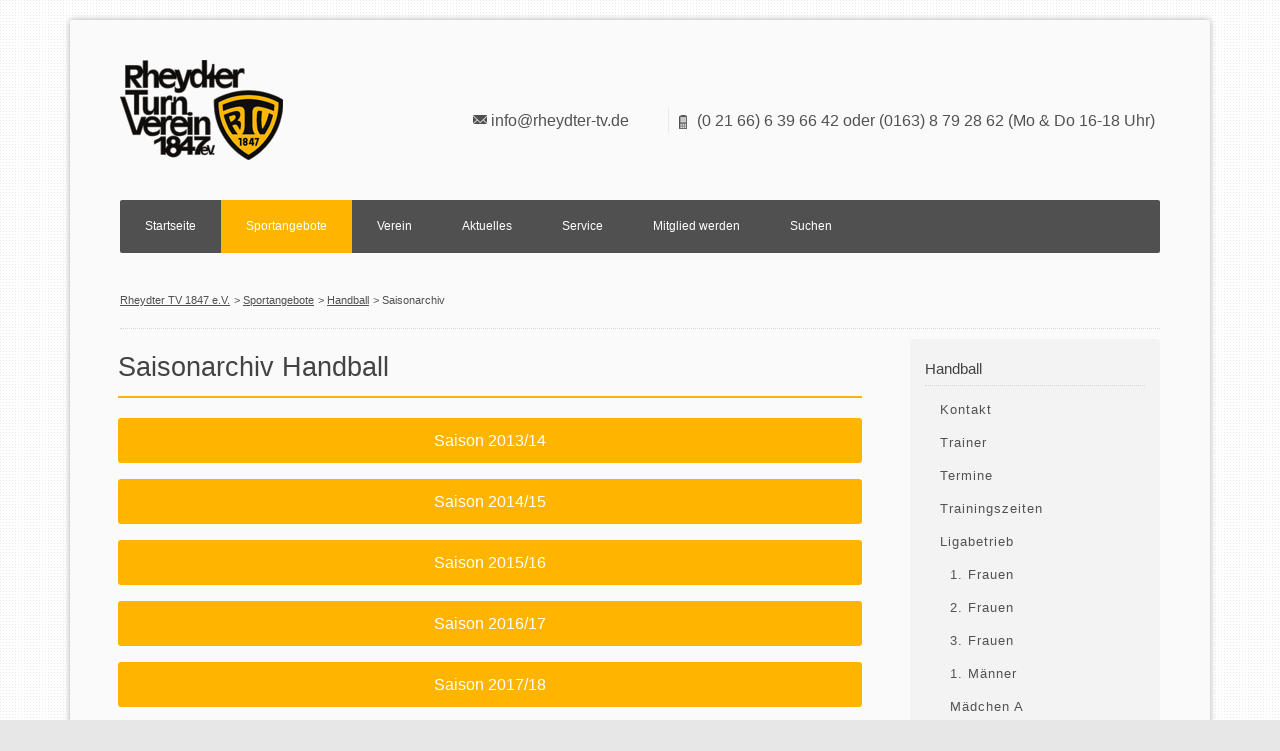

--- FILE ---
content_type: text/html; charset=utf-8
request_url: https://www.rheydter-tv.de/sportangebote/handball/saisonarchiv-545.html
body_size: 4943
content:
<!DOCTYPE html>
<html lang="de">
<head>
<meta charset="utf-8">
<title>Saisonarchiv - Rheydter TV 1847 e.V. - Mönchengladbach</title>
<base href="https://www.rheydter-tv.de/">
<meta name="robots" content="index,follow">
<meta name="description" content="">
<meta name="keywords" content="moenchengladbach, rheydt, gymnastik, eltern-kind, kinderturnen, basketball, badminton, handball, volleyball, bogensport">
<meta name="generator" content="Contao Open Source CMS">
<style>#right{width:300px}#container{padding-right:300px}</style>
<link rel="stylesheet" href="assets/css/02a6b712ee61.css">
<script src="https://code.jquery.com/jquery-1.11.3.min.js"></script>
<script>window.jQuery||document.write('<script src="assets/jquery/core/1.11.3/jquery.min.js">\x3C/script>')</script>
<meta name="viewport" content="width=device-width, minimum-scale=1.0, maximum-scale=1.0" />
<!--[if lt IE 9]>
<script src="http://css3-mediaqueries-js.googlecode.com/svn/trunk/css3-mediaqueries.js"></script>
<![endif]-->
<script src="files/theme/js/jquery.selectnav.js"></script>
<script src="files/theme/js/selectnav-custom.js"></script>
<!--[if lt IE 9]><script src="assets/html5shiv/3.7.2/html5shiv-printshiv.min.js"></script><![endif]-->
</head>
<body id="top" class="mac chrome blink ch131">
<div id="wrapper">
<header id="header">
<div class="inside">
<!-- indexer::stop -->
<div class="sozialcontact">
<ul class="iconssozial">
<!--<li class="facebook"><a href="https://www.facebook.com/groups/113014835428628/" target="_blank">Facebook</a></li>-->
<!--<li class="googleplus"><a href="#">Google+</a></li>
<li class="twitter"><a href="#">Twitter</a></li>-->
</ul>
<div class="clear"></div>
<div id="contactdetails">
<ul>
<!--<li><i class="icoenvelope"></i>Nordstraße 133, 41236 Mönchengladbach</li>-->
<li><i class="icoenvelope"></i><a href="&#109;&#97;&#105;&#108;&#116;&#111;&#58;&#105;&#110;&#x66;&#111;&#x40;&#114;&#x68;&#x65;&#x79;&#x64;&#116;&#x65;&#x72;&#45;&#x74;&#118;&#46;&#100;&#x65;" class="email">&#105;&#110;&#x66;&#111;&#x40;&#114;&#x68;&#x65;&#x79;&#x64;&#116;&#x65;&#x72;&#45;&#x74;&#118;&#46;&#100;&#x65;</a></li>
<li></li>
<li><i class="icouser"></i>(0 21 66) 6 39 66 42 oder (0163) 8 79 28 62 (Mo & Do 16-18 Uhr)</li>
</ul>
</div>
</div>
<!-- indexer::continue -->
<!-- indexer::stop -->
<p id="logo" role="banner"><a href="" title="Zur Startseite"><span>Rheydter TV 1847 e.V.</span></a></p>
<!-- indexer::continue -->
<!-- indexer::stop -->
<nav class="mod_navigation block" id="mainmenu">
<a href="sportangebote/handball/saisonarchiv-545.html#skipNavigation260" class="invisible">Navigation überspringen</a>
<ul id="responsive" class="res_select level_1">
<li class="startseite first"><a href="startseite.html" title="Rheydter Turnverein 1847 e.V." class="startseite first">Startseite</a></li>
<li class="submenu trail"><a href="sportangebote.html" title="Sportangebote im Rheydter TV" class="submenu trail">Sportangebote</a>
<ul id="responsive" class="res_select level_2">
<li class="submenu first"><a href="aerobic.html" title="Aerobic" class="submenu first">Aerobic</a>
<ul id="responsive" class="res_select level_3">
<li class="first"><a href="aerobic-kontakt.html" title="Ansprechpartner Aerobic" class="first">Kontakt</a></li>
<li class="last"><a href="aerobic/ueber-uns.html" title="Über uns" class="last">Über uns</a></li>
</ul>
</li>
<li><a href="badminton.html" title="Badminton">Badminton</a></li>
<li class="submenu"><a href="basketball.html" title="Basketball" class="submenu">Basketball</a>
<ul id="responsive" class="res_select level_3">
<li class="first"><a href="basketball-kontakt.html" title="Ansprechpartner Basketball" class="first">Kontakt</a></li>
<li class="last"><a href="trainingszeiten-basketball.html" title="Basketball Trainingszeiten" class="last">Trainingszeiten</a></li>
</ul>
</li>
<li class="submenu"><a href="bogensport.html" title="Bogensport" class="submenu">Bogensport</a>
<ul id="responsive" class="res_select level_3">
<li class="first"><a href="bogensport/kontakt.html" title="Kontakt" class="first">Kontakt</a></li>
<li><a href="bogensport/termine.html" title="Termine Bogensport">Termine</a></li>
<li><a href="bogensport/training.html" title="Trainingszeiten">Trainingszeiten</a></li>
<li><a href="bogensport/ligabetrieb/mannschaft-rtv1.html" title="Ligabetrieb">Ligabetrieb</a></li>
<li><a href="bogensport/wir-ueber-uns.html" title="Chronik Bogensport">Über uns</a></li>
<li><a href="bogensport/aktuelles.html" title="Aktuelles">Aktuelles</a></li>
<li><a href="bogensport/turnier-um-die-sarazenensaebel.html" title="Turnier um die Sarazenensäbel">Turnier um die Sarazenensäbel</a></li>
<li><a href="bogensport/ergebnisse.html" title="Ergebnisse">Ergebnisse</a></li>
<li><a href="bogensport/medien.html" title="Medien">Medien</a></li>
<li class="last"><a href="nachrichtenarchiv-bogensport.html" title="Nachrichten Bogensport" class="last">Archiv</a></li>
</ul>
</li>
<li class="submenu"><a href="eltern-kind-turnen.html" title="Eltern-Kind-Turnen" class="submenu">Eltern-Kind-Turnen</a>
<ul id="responsive" class="res_select level_3">
<li class="first"><a href="sportangebote/eltern-kind-turnen/kontakt.html" title="Kontakt" class="first">Kontakt</a></li>
<li class="last"><a href="sportangebote/eltern-kind-turnen/trainingszeiten.html" title="Trainingszeiten" class="last">Trainingszeiten</a></li>
</ul>
</li>
<li class="submenu"><a href="fechten.html" title="Fechten" class="submenu">Fechten</a>
<ul id="responsive" class="res_select level_3">
<li class="first"><a href="kontakt-fechten.html" title="Kontakt Fechtabteilung" class="first">Kontakt</a></li>
<li><a href="fechten-termine.html" title="Termine">Termine</a></li>
<li><a href="trainingszeiten-fechten.html" title="Trainingszeiten Fechten">Trainingszeiten</a></li>
<li><a href="fechten-wettkampfbetrieb.html" title="Fechten Wettkampfbetrieb">Wettkampfbetrieb</a></li>
<li><a href="fechten-wir-ueber-uns.html" title="Fechten">Über uns</a></li>
<li class="last"><a href="newsarchiv-fechten.html" title="Nachrichten-Archiv Fechten" class="last">Archiv</a></li>
</ul>
</li>
<li class="submenu"><a href="gymnastik.html" title="Gymnastik" class="submenu">Gymnastik</a>
<ul id="responsive" class="res_select level_3">
<li class="first"><a href="sportangebote/gymnastik/kontakt.html" title="Kontakt" class="first">Kontakt</a></li>
<li><a href="sportangebote/gymnastik/trainingszeiten.html" title="Trainingszeiten">Trainingszeiten</a></li>
<li><a href="gymnastik-fuer-pfundige.html" title="Gymnastik für Pfundige">Gymnastik für Pfundige</a></li>
<li><a href="sportangebote/gymnastik/gymnastik-am-vormittag.html" title="Gymnastik am Vormittag">Gymnastik am Vormittag</a></li>
<li><a href="sportangebote/gymnastik/finess-gymnastik.html" title="Finess Gymnastik">Fitnessgymnastik</a></li>
<li><a href="funktionsgymnastik.html" title="Funktionsgymnastik">Funktionsgymnastik</a></li>
<li><a href="seniorengymnastik.html" title="Seniorengymnastik">Seniorengymnastik</a></li>
<li><a href="sportangebote/gymnastik/gymnastik-ue50.html" title="Gymnastik Ü50">Gymnastik Ü50</a></li>
<li><a href="jedermann-fitness.html" title="Jedermann-Fitness">Jedermann-Fitness</a></li>
<li class="last"><a href="rueckenfitness.html" title="Rückenfitness" class="last">Rückenfitness</a></li>
</ul>
</li>
<li class="submenu trail"><a href="handball.html" title="Handball" class="submenu trail">Handball</a>
<ul id="responsive" class="res_select level_3">
<li class="sibling first"><a href="kontakt-236.html" title="Kontakt" class="sibling first">Kontakt</a></li>
<li class="sibling"><a href="handball-trainer.html" title="Trainer" class="sibling">Trainer</a></li>
<li class="sibling"><a href="handball-termine.html" title="Termine Handball" class="sibling">Termine</a></li>
<li class="sibling"><a href="trainingszeiten-handball.html" title="Trainingszeiten Handball" class="sibling">Trainingszeiten</a></li>
<li class="sibling"><a href="sportangebote/handball/handball-frauen/id-1-frauen-verbandsliga.html" title="Ligabetrieb" class="sibling">Ligabetrieb</a></li>
<li class="sibling"><a href="wir-ueber-uns-handball.html" title="Chronik Handball" class="sibling">Über uns</a></li>
<li class="active"><span class="active">Saisonarchiv</span></li>
<li class="sibling"><a href="handball-archiv.html" title="Archiv Handball" class="sibling">Archiv</a></li>
<li class="sibling last"><a href="handball/externe-links.html" title="Externe Links" class="sibling last">Externe Links</a></li>
</ul>
</li>
<li class="submenu"><a href="kinderturnen.html" title="Kinderturnen" class="submenu">Kinderturnen</a>
<ul id="responsive" class="res_select level_3">
<li class="first"><a href="sportangebote/kinderturnen/kontakt.html" title="Kontakt" class="first">Kontakt</a></li>
<li class="last"><a href="sportangebote/kinderturnen/trainingszeiten.html" title="Trainingszeiten" class="last">Trainingszeiten</a></li>
</ul>
</li>
<li class="submenu"><a href="tischtennis.html" title="Tischtennis" class="submenu">Tischtennis</a>
<ul id="responsive" class="res_select level_3">
<li class="first"><a href="tischtennis-kontakt.html" title="Ansprechpartnerin Tischtennis" class="first">Kontakt</a></li>
<li><a href="sportangebote/tischtennis/trainingszeiten.html" title="Trainingszeiten">Trainingszeiten</a></li>
<li class="last"><a href="tischtennis-ueber-uns.html" title="Über uns" class="last">Über uns</a></li>
</ul>
</li>
<li class="submenu"><a href="volleyball.html" title="Volleyball" class="submenu">Volleyball</a>
<ul id="responsive" class="res_select level_3">
<li class="first"><a href="kontakt-Volleyball.html" title="Ansprechpartner Volleyball" class="first">Kontakt</a></li>
<li><a href="termine-volleyball.html" title="Termine Volleyball">Termine</a></li>
<li><a href="trainingszeiten-volleyball.html" title="Trainingszeiten Volleyball">Trainingszeiten</a></li>
<li><a href="sportangebote/volleyball/ligabetrieb-volleyball/volleyball-senioren/hobby-mo-stl-mg.html" title="Ligabetrieb Volleyball">Mannschaften</a></li>
<li><a href="volleyball-lehrgaenge.html" title="Lehrgänge">Lehrgänge</a></li>
<li><a href="volleyball-trainingscamp.html" title="Trainingscamp">Trainingscamp</a></li>
<li><a href="sportangebote/volleyball/weckmannturnier.html" title="Weckmann-Turnier">Weckmann-Turnier</a></li>
<li><a href="volleyball-wir-ueber-uns.html" title="Über uns">Über uns</a></li>
<li><a href="volleyball-archiv.html" title="Archiv Volleyball">Nachrichten</a></li>
<li class="last"><a href="volleyball-externe-links.html" title="Externe Links Volleyball" class="last">Externe Links</a></li>
</ul>
</li>
<li class="submenu last"><a href="walking.html" title="Walking" class="submenu last">Walking</a>
<ul id="responsive" class="res_select level_3">
<li class="first"><a href="sportangebote/walking/kontakt.html" title="Ansprechpartner Walking" class="first">Kontakt</a></li>
<li class="last"><a href="sportangebote/walking/ueber-uns.html" title="Über uns" class="last">Über uns</a></li>
</ul>
</li>
</ul>
</li>
<li class="submenu"><a href="vereinsvorstand.html" title="Verein" class="submenu">Verein</a>
<ul id="responsive" class="res_select level_2">
<li class="first"><a href="vereinsvorstand.html" title="Vorstand" class="first">Vorstand</a></li>
<li><a href="verein/sportausschuss.html" title="Sportausschuss">Sportausschuss</a></li>
<li class="submenu"><a href="jugendausschuss.html" title="Jugendausschuss" class="submenu">Jugendausschuss</a>
<ul id="responsive" class="res_select level_3">
<li class="first"><a href="verein/jugendausschuss/termine.html" title="Jugendausschuss" class="first">Termine</a></li>
<li><a href="verein/jugendausschuss/jugendordnung.html" title="Jugendausschuss">Jugendordnung</a></li>
<li><a href="verein/jugendausschuss/nachrichten.html" title="Nachrichten">Nachrichten</a></li>
<li class="last"><a href="verein/jugendausschuss/ueber-uns.html" title="Über uns" class="last">Über uns</a></li>
</ul>
</li>
<li><a href="verein/turnerheim.html" title="Turnerheim">Turnerheim</a></li>
<li><a href="satzung.html" title="Satzung">Satzung</a></li>
<li><a href="statistik.html" title="Statistik">Statistik</a></li>
<li><a href="historie.html" title="Geschichte des Rheydter Turnvereins">Chronik</a></li>
<li class="last"><a href="kontakt.html" title="Kontakt" class="last">Kontakt</a></li>
</ul>
</li>
<li class="submenu ueberuns"><a href="nachrichten.html" title="Alle Ereignisse" class="submenu ueberuns">Aktuelles</a>
<ul id="responsive" class="res_select level_2">
<li class="first"><a href="nachrichten.html" title="Nachrichten" class="first">Nachrichten</a></li>
<li><a href="veranstaltungen-liste.html" title="Veranstaltungsliste">Veranstaltungsliste</a></li>
<li class="last"><a href="aktuelles/turnerbote.html" title="Turnerbote" class="last">Turnerbote</a></li>
</ul>
</li>
<li class="submenu service"><a href="verein/kontakt.html" title="Nehmen Sie Kontakt zu uns auf" class="submenu service">Service</a>
<ul id="responsive" class="res_select level_2">
<li class="first"><a href="kontakt.html" title="Kontakt" class="first">Kontakt</a></li>
<li><a href="hallen_liste.html" title="Sportstätten und Gemeinschaftseinrichtungen">Sportstätten</a></li>
<li><a href="service/downloads.html" title="Downloads">Downloads</a></li>
<li><a href="sitemap.xml.html" title="Sitemap">Sitemap</a></li>
<li class="last"><a href="impressum.html" title="Impressum" class="last">Impressum</a></li>
</ul>
</li>
<li class="submenu"><a href="mitgliedsbeitraege.html" title="Mitglied werden" class="submenu">Mitglied werden</a>
<ul id="responsive" class="res_select level_2">
<li class="first last"><a href="mitgliedsbeitraege.html" title="Mitgliedsbeiträge" class="first last">Mitgliedsbeiträge</a></li>
</ul>
</li>
<li class="last"><a href="suchen.html" title="Suchen" class="last">Suchen</a></li>
</ul>
<a id="skipNavigation260" class="invisible">&nbsp;</a>
</nav>
<!-- indexer::continue -->
<!-- indexer::stop -->
<div class="mod_breadcrumb block">
<ul>
<li class="first"><a href="startseite.html" title="Rheydter TV 1847 e.V. - Mönchengladbach">Rheydter TV 1847 e.V.</a></li>
<li><a href="sportangebote.html" title="Sportangebote im Rheydter TV">Sportangebote</a></li>
<li><a href="handball.html" title="Handball">Handball</a></li>
<li class="active last">Saisonarchiv</li>
</ul>
</div>
<!-- indexer::continue -->
</div>
</header>
<div id="container">
<div id="main">
<div class="inside">
<div class="mod_article first last block" id="saisonarchiv">
<h1 class="ce_headline underline first">
Saisonarchiv Handball</h1>
<div class="ce_hyperlink button1 block">
<a href="sportangebote/handball/saisonarchiv-545/saison-201314.html" class="hyperlink_txt" title="Saison 2013/14" rel="">Saison 2013/14</a>
</div>
<div class="ce_hyperlink button1 block">
<a href="sportangebote/handball/saisonarchiv-545/saison-201415.html" class="hyperlink_txt" title="Saison 2014/15" rel="">Saison 2014/15</a>
</div>
<div class="ce_hyperlink button1 block">
<a href="sportangebote/handball/saisonarchiv-545/saison-201516.html" class="hyperlink_txt" title="Saison 2015/16" rel="">Saison 2015/16</a>
</div>
<div class="ce_hyperlink button1 block">
<a href="sportangebote/handball/saisonarchiv-545/saison-201617.html" class="hyperlink_txt" title="Saison 2016/17" rel="">Saison 2016/17</a>
</div>
<div class="ce_hyperlink button1 block">
<a href="sportangebote/handball/saisonarchiv-545/saison-201718.html" class="hyperlink_txt" title="Saison 2017/18" rel="">Saison 2017/18</a>
</div>
<div class="ce_hyperlink button1 block">
<a href="sportangebote/handball/saisonarchiv-545/saison-2018-19.html" class="hyperlink_txt" title="Saison 2018/19" rel="">Saison 2018/19</a>
</div>
<div class="ce_hyperlink button1 last block">
<a href="sportangebote/handball/saisonarchiv-545/saison-2019-20.html" class="hyperlink_txt" title="Saison 2019/20" rel="">Saison 2019/20</a>
</div>
</div>
</div>
</div>
<aside id="right">
<div class="inside">
<!-- indexer::stop -->
<nav class="mod_navigation block" id="submenu">
<h2>Handball</h2>
<a href="sportangebote/handball/saisonarchiv-545.html#skipNavigation264" class="invisible">Navigation überspringen</a>
<ul class="level_1">
<li class="sibling first"><a href="kontakt-236.html" class="sibling first">Kontakt</a></li>
<li class="sibling"><a href="handball-trainer.html" class="sibling">Trainer</a></li>
<li class="sibling"><a href="handball-termine.html" class="sibling">Termine</a></li>
<li class="sibling"><a href="trainingszeiten-handball.html" class="sibling">Trainingszeiten</a></li>
<li class="submenu sibling"><a href="sportangebote/handball/handball-frauen/id-1-frauen-verbandsliga.html" class="submenu sibling">Ligabetrieb</a><ul class="level_2">
<li class="first"><a href="sportangebote/handball/handball-frauen/id-1-frauen-verbandsliga.html" class="first">1. Frauen</a></li>
<li><a href="id-2-frauen-bezirksliga.html">2. Frauen</a></li>
<li><a href="handball-frauen-3.html">3. Frauen</a></li>
<li><a href="sportangebote/handball/mannschaften/id-1-maenner.html">1. Männer</a></li>
<li><a href="sportangebote/handball/mannschaften/jsg-rtv-tvk-maedchen-a2.html">Mädchen A</a></li>
<li><a href="sportangebote/handball/mannschaften/maedchen-e.html">Mädchen C</a></li>
<li><a href="sportangebote/handball/mannschaften/jugend-e.html">Jugend E</a></li>
<li class="last"><a href="sportangebote/handball/mannschaften/minis.html" class="last">Minis</a></li>
</ul>
</li>
<li class="sibling"><a href="wir-ueber-uns-handball.html" class="sibling">Über uns</a></li>
<li class="active"><span class="active">Saisonarchiv</span></li>
<li class="sibling"><a href="handball-archiv.html" class="sibling">Archiv</a></li>
<li class="sibling last"><a href="handball/externe-links.html" class="sibling last">Externe Links</a></li>
</ul>
<a id="skipNavigation264" class="invisible">&nbsp;</a>
</nav>
<!-- indexer::continue -->
</div>
</aside>
</div>
<footer id="footer">
<div class="inside">
<!-- indexer::stop -->
<div class="mod_newslist grid33 block">
<h4>Top-Nachrichten</h4>
<div class="layout_simple block first even">
<time datetime="2026-01-12T20:51:00+01:00">12.01.2026 20:51</time> <b>(Bogensport)</b>   <a href="nachrichten_bogensport/items/id-55-turnier-um-die-sarazenensaebel.html" title="Den Artikel lesen: 55. Turnier um die Sarazenensäbel">55. Turnier um die Sarazenensäbel</a></div>
<div class="layout_simple block last odd">
<time datetime="2025-12-06T21:55:00+01:00">06.12.2025 21:55</time> <b>(Bogensport)</b>   <a href="nachrichten_bogensport/items/starke-leistungen-bei-der-bezirksmeisterschaft-in-duesseldorf.html" title="Den Artikel lesen: Starke Leistungen bei der Bezirksmeisterschaft in Düsseldorf!">Starke Leistungen bei der Bezirksmeisterschaft in Düsseldorf!</a></div>
</div>
<!-- indexer::continue -->
<!-- indexer::stop -->
<div class="mod_eventlist grid33 block">
<h4>Top-Veranstaltungen</h4>
<div class="empty">Aktuell sind keine Termine vorhanden.</div>
</div>
<!-- indexer::continue -->
<!-- indexer::stop -->
<nav class="mod_customnav grid33 block" id="customnavi">
<h4>Mitglied werden</h4>
<a href="sportangebote/handball/saisonarchiv-545.html#skipNavigation274" class="invisible">Navigation überspringen</a>
<ul class="level_1">
<li class="first"><a href="mitgliedsbeitraege.html" class="first">Mitgliedsbeiträge</a></li>
<li class="last"><a href="service/downloads.html" class="last">Downloads</a></li>
</ul>
<a id="skipNavigation274" class="invisible">&nbsp;</a>
</nav>
<!-- indexer::continue -->
<div class="clear"></div>
<!-- indexer::stop -->
<div class="footermenu grid16 block">
Copyright © 2026 Rheydter TV 1847 e.V. | <a href="kontakt.html" title="Kontakt">Kontakt</a> | <a href="impressum.html" title="Impressum">Impressum</a> | <a href="datenschutz.html" title="Erklärung zum Datenschutz">Datenschutzerklärung</a>
</div>
<!-- indexer::continue -->
<div class="clear"></div>            </div>
</footer>
</div>
<script src="assets/jquery/ui/1.11.4/jquery-ui.min.js"></script>
<script>(function($){$(document).ready(function(){$(document).accordion({heightStyle:'content',header:'div.toggler',collapsible:!0,create:function(event,ui){ui.header.addClass('active');$('div.toggler').attr('tabindex',0)},activate:function(event,ui){ui.newHeader.addClass('active');ui.oldHeader.removeClass('active');$('div.toggler').attr('tabindex',0)}})})})(jQuery)</script>
<script src="assets/jquery/colorbox/1.6.1/js/colorbox.min.js"></script>
<script>(function($){$(document).ready(function(){$('a[data-lightbox]').map(function(){$(this).colorbox({loop:!1,rel:$(this).attr('data-lightbox'),maxWidth:'95%',maxHeight:'95%'})})})})(jQuery)</script>
<script src="assets/swipe/2.0/js/swipe.min.js"></script>
<script>(function($){$(document).ready(function(){$('.ce_sliderStart').each(function(i,cte){var s=$('.content-slider',cte)[0],c=s.getAttribute('data-config').split(',');new Swipe(s,{'auto':parseInt(c[0]),'speed':parseInt(c[1]),'startSlide':parseInt(c[2]),'continuous':parseInt(c[3]),'menu':$('.slider-control',cte)[0]})})})})(jQuery)</script>
<script src="assets/jquery/tablesorter/2.0.5/js/tablesorter.js"></script>
<script>(function($){$(document).ready(function(){$('.ce_table .sortable').each(function(i,table){$(table).tablesorter()})})})(jQuery)</script>
<script src="assets/jquery/mediaelement/2.21.2/js/mediaelement-and-player.min.js"></script>
<script>(function($){$(document).ready(function(){$('video,audio').filter(function(){return $(this).parents('picture').length===0}).mediaelementplayer({pluginPath:'/assets/jquery/mediaelement/2.21.2/',flashName:'legacy/flashmediaelement.swf',silverlightName:'legacy/silverlightmediaelement.xap'})})})(jQuery)</script>
<script>setTimeout(function(){var e=function(e,t){try{var n=new XMLHttpRequest}catch(r){return}n.open("GET",e,!0),n.onreadystatechange=function(){this.readyState==4&&this.status==200&&typeof t=="function"&&t(this.responseText)},n.send()},t="system/cron/cron.";e(t+"txt",function(n){parseInt(n||0)<Math.round(+(new Date)/1e3)-86400&&e(t+"php")})},5e3)</script>
</body>
</html>

--- FILE ---
content_type: text/css
request_url: https://www.rheydter-tv.de/assets/css/02a6b712ee61.css
body_size: 21661
content:
body,div,h1,h2,h3,h4,h5,h6,p,blockquote,pre,code,ol,ul,li,dl,dt,dd,figure,table,th,td,form,fieldset,legend,input,textarea{margin:0;padding:0}table{border-spacing:0;border-collapse:collapse}caption,th,td{text-align:left;text-align:start;vertical-align:top}abbr,acronym{font-variant:normal;border-bottom:1px dotted #666;cursor:help}blockquote,q{quotes:none}fieldset,img{border:0}ul{list-style-type:none}sup{vertical-align:text-top}sub{vertical-align:text-bottom}del{text-decoration:line-through}ins{text-decoration:none}header,footer,nav,section,aside,article,figure,figcaption{display:block}body{font:12px/1 "Lucida Grande","Lucida Sans Unicode",Verdana,sans-serif;color:#000}input,button,textarea,select{font-family:inherit;font-size:99%;font-weight:inherit}pre,code{font-family:Monaco,monospace}h1,h2,h3,h4,h5,h6{font-size:100%;font-weight:400}h1{font-size:1.8333em}h2{font-size:1.6667em}h3{font-size:1.5em}h4{font-size:1.3333em}table{font-size:inherit}caption,th{font-weight:700}a{color:#00f}h1,h2,h3,h4,h5,h6{margin-top:1em}h1,h2,h3,h4,h5,h6,p,pre,blockquote,table,ol,ul,form{margin-bottom:12px}
body,form,figure{margin:0;padding:0}img{border:0}header,footer,nav,section,aside,article,figure,figcaption{display:block}body{font-size:100.01%}select,input,textarea{font-size:99%}#container,.inside{position:relative}#main,#left,#right{float:left;position:relative}#main{width:100%}#left{margin-left:-100%}#right{margin-right:-100%}#footer{clear:both}#main .inside{min-height:1px}.ce_gallery>ul{margin:0;padding:0;overflow:hidden;list-style:none}.ce_gallery>ul li{float:left}.ce_gallery>ul li.col_first{clear:left}.float_left{float:left}.float_right{float:right}.block{overflow:hidden}.clear,#clear{height:.1px;font-size:.1px;line-height:.1px;clear:both}.invisible{border:0;clip:rect(0 0 0 0);height:1px;margin:-1px;overflow:hidden;padding:0;position:absolute;width:1px}.custom{display:block}#container:after,.custom:after{content:"";display:table;clear:both}
/**
 * Global TinyMCE style sheet
 *
 * Use this style sheet to define CSS classes for the rich text editor. The
 * stlye sheet will be included in the editor and the page layout automatically.
 * Although the stlye sheet is shared by all themes, you can override its
 * formattings in any of your theme style sheets.
 *
 *   files/tinymce.css (this is how it looks like in TinyMCE)
 *   .warning { color:#c55; }
 *
 *   theme_a.css (this is how it looks like in theme A)
 *   .warning { font-weight:bold; }
 *
 *   theme_b.css (this is how it looks like in theme B)
 *   .warning { color:#000; }
 *
 * If you do not want to use a global TinyMCE style sheet at all, simply delete
 * this file (files/tinymce.css).
 */
.warning { color:#c55; font-size:1.1em; }
.confirmation { color:#090; font-size:1.1em; }
.information { color:#999; font-size:0.9em; }
/* ColorBox, (c) 2011 Jack Moore, MIT license */
#colorbox,#cboxOverlay,#cboxWrapper{position:absolute;top:0;left:0;z-index:9999;overflow:hidden}#cboxWrapper{max-width:none}#cboxOverlay{position:fixed;width:100%;height:100%}#cboxMiddleLeft,#cboxBottomLeft{clear:left}#cboxContent{position:relative}#cboxLoadedContent{overflow:auto;-webkit-overflow-scrolling:touch}#cboxTitle{margin:0}#cboxLoadingOverlay,#cboxLoadingGraphic{position:absolute;top:0;left:0;width:100%;height:100%}#cboxPrevious,#cboxNext,#cboxClose,#cboxSlideshow{cursor:pointer}.cboxPhoto{float:left;margin:auto;border:0;display:block;max-width:none;-ms-interpolation-mode:bicubic}.cboxIframe{width:100%;height:100%;display:block;border:0;padding:0;margin:0}#colorbox,#cboxContent,#cboxLoadedContent{box-sizing:content-box;-moz-box-sizing:content-box;-webkit-box-sizing:content-box}#cboxOverlay{background:#000;opacity:.9;filter:alpha(opacity = 90)}#colorbox{outline:0}#cboxContent{margin-top:20px;background:#000}.cboxIframe{background:#fff}#cboxError{padding:50px;border:1px solid #ccc}#cboxLoadedContent{border:5px solid #000;background:#fff}#cboxTitle{position:absolute;top:-20px;left:0;color:#ccc}#cboxCurrent{position:absolute;top:-20px;right:0;color:#ccc}#cboxLoadingGraphic{background:url("../../assets/jquery/colorbox/1.6.1/images/loading.gif") no-repeat center center}#cboxPrevious,#cboxNext,#cboxSlideshow,#cboxClose{border:0;padding:0;margin:0;overflow:visible;width:auto;background:0}#cboxPrevious:active,#cboxNext:active,#cboxSlideshow:active,#cboxClose:active{outline:0}#cboxSlideshow{position:absolute;top:-20px;right:90px;color:#fff}#cboxPrevious{position:absolute;top:50%;left:5px;margin-top:-32px;background:url("../../assets/jquery/colorbox/1.6.1/images/controls.png") no-repeat top left;width:28px;height:65px;text-indent:-9999px}#cboxPrevious:hover{background-position:bottom left}#cboxNext{position:absolute;top:50%;right:5px;margin-top:-32px;background:url("../../assets/jquery/colorbox/1.6.1/images/controls.png") no-repeat top right;width:28px;height:65px;text-indent:-9999px}#cboxNext:hover{background-position:bottom right}#cboxClose{position:absolute;top:5px;right:5px;display:block;background:url("../../assets/jquery/colorbox/1.6.1/images/controls.png") no-repeat top center;width:38px;height:19px;text-indent:-9999px}#cboxClose:hover{background-position:bottom center}
/* Swipe 2.0, (C) Brad Birdsall 2012, MIT license */
.content-slider{overflow:hidden;visibility:hidden;position:relative}.slider-wrapper{overflow:hidden;position:relative}.slider-wrapper>*{float:left;width:100%;position:relative}.slider-control{height:30px;position:relative}.slider-control a,.slider-control .slider-menu{position:absolute;top:9px;display:inline-block}.slider-control .slider-prev{left:0}.slider-control .slider-next{right:0}.slider-control .slider-menu{top:0;width:50%;left:50%;margin-left:-25%;font-size:27px;text-align:center}.slider-control .slider-menu b{color:#bbb;cursor:pointer}.slider-control .slider-menu b.active{color:#666}
/*
 * This file is part of Contao.
 *
 * (c) Leo Feyer
 *
 * @license LGPL-3.0-or-later
 */

table.sortable thead th {
	background-image:url("../../assets/jquery/tablesorter/2.0.5/images/default.gif");
	background-repeat:no-repeat;
	background-position:center right;
}
table.sortable thead th.headerSortDown {
	background-image:url("../../assets/jquery/tablesorter/2.0.5/images/asc.gif");
}
table.sortable thead th.headerSortUp {
	background-image:url("../../assets/jquery/tablesorter/2.0.5/images/desc.gif");
}

/* MediaElement.js, (c) 2010-2014 John Dyer, MIT license */
.mejs-offscreen{clip:rect(1px 1px 1px 1px);clip:rect(1px,1px,1px,1px);clip-path:polygon(0 0,0 0,0 0,0 0);position:absolute!important;height:1px;width:1px;overflow:hidden}.mejs-container{position:relative;background:#000;font-family:Helvetica,Arial;text-align:left;vertical-align:top;text-indent:0}.mejs-audio{margin-top:18px}.mejs-container:focus{outline:none}.me-plugin{position:absolute}.mejs-embed,.mejs-embed body{width:100%;height:100%;margin:0;padding:0;background:#000;overflow:hidden}.mejs-fullscreen{overflow:hidden!important}.mejs-container-fullscreen{position:fixed;left:0;top:0;right:0;bottom:0;overflow:hidden;z-index:1000}.mejs-container-fullscreen .mejs-mediaelement,.mejs-container-fullscreen video{width:100%;height:100%}.mejs-clear{clear:both}.mejs-background{position:absolute;top:0;left:0}.mejs-mediaelement{position:absolute;top:0;left:0;width:100%;height:100%}.mejs-poster{position:absolute;top:0;left:0;background-size:contain;background-position:50% 50%;background-repeat:no-repeat}:root .mejs-poster img{display:none}.mejs-poster img{border:0;padding:0;border:0}.mejs-overlay{position:absolute;top:0;left:0}.mejs-overlay-play{cursor:pointer}.mejs-overlay-button{position:absolute;top:50%;left:50%;width:100px;height:100px;margin:-50px 0 0 -50px;background:url(../../assets/jquery/mediaelement/2.21.2/images/bigplay.svg) no-repeat}.no-svg .mejs-overlay-button{background-image:url(../../assets/jquery/mediaelement/2.21.2/images/bigplay.png)}.mejs-overlay:hover .mejs-overlay-button{background-position:0 -100px}.mejs-overlay-loading{position:absolute;top:50%;left:50%;width:80px;height:80px;margin:-40px 0 0 -40px;background:#333;background:url(../../assets/jquery/mediaelement/2.21.2/images/background.png);background:rgba(0,0,0,.9);background:-webkit-gradient(linear,0% 0%,0% 100%,from(rgba(50,50,50,.9)),to(rgba(0,0,0,.9)));background:-webkit-linear-gradient(top,rgba(50,50,50,.9),rgba(0,0,0,.9));background:-moz-linear-gradient(top,rgba(50,50,50,.9),rgba(0,0,0,.9));background:-o-linear-gradient(top,rgba(50,50,50,.9),rgba(0,0,0,.9));background:-ms-linear-gradient(top,rgba(50,50,50,.9),rgba(0,0,0,.9));background:linear-gradient(rgba(50,50,50,.9),rgba(0,0,0,.9))}.mejs-overlay-loading span{display:block;width:80px;height:80px;background:url(../../assets/jquery/mediaelement/2.21.2/images/loading.gif) 50% 50% no-repeat}.mejs-container .mejs-controls{position:absolute;list-style-type:none;margin:0;padding:0;bottom:0;left:0;background:url(../../assets/jquery/mediaelement/2.21.2/images/background.png);background:rgba(0,0,0,.7);background:-webkit-gradient(linear,0% 0%,0% 100%,from(rgba(50,50,50,.7)),to(rgba(0,0,0,.7)));background:-webkit-linear-gradient(top,rgba(50,50,50,.7),rgba(0,0,0,.7));background:-moz-linear-gradient(top,rgba(50,50,50,.7),rgba(0,0,0,.7));background:-o-linear-gradient(top,rgba(50,50,50,.7),rgba(0,0,0,.7));background:-ms-linear-gradient(top,rgba(50,50,50,.7),rgba(0,0,0,.7));background:linear-gradient(rgba(50,50,50,.7),rgba(0,0,0,.7));height:30px;width:100%}.mejs-container .mejs-controls div{list-style-type:none;background-image:none;display:block;float:left;margin:0;padding:0;width:26px;height:26px;font-size:11px;line-height:11px;font-family:Helvetica,Arial;border:0}.mejs-controls .mejs-button button{cursor:pointer;display:block;font-size:0;line-height:0;text-decoration:none;margin:7px 5px;padding:0;position:absolute;height:16px;width:16px;border:0;background:url(../../assets/jquery/mediaelement/2.21.2/images/controls.svg) no-repeat}.no-svg .mejs-controls .mejs-button button{background-image:url(../../assets/jquery/mediaelement/2.21.2/images/controls.png)}.mejs-controls .mejs-button button:focus{outline:dotted 1px #999}.mejs-container .mejs-controls .mejs-time{color:#fff;display:block;height:17px;width:auto;padding:10px 3px 0 3px;overflow:hidden;text-align:center;-moz-box-sizing:content-box;-webkit-box-sizing:content-box;box-sizing:content-box}.mejs-container .mejs-controls .mejs-time a{color:#fff;font-size:11px;line-height:12px;display:block;float:left;margin:1px 2px 0 0;width:auto}.mejs-controls .mejs-play button{background-position:0 0}.mejs-controls .mejs-pause button{background-position:0 -16px}.mejs-controls .mejs-stop button{background-position:-112px 0}.mejs-controls div.mejs-time-rail{direction:ltr;width:200px;padding-top:5px}.mejs-controls .mejs-time-rail span,.mejs-controls .mejs-time-rail a{display:block;position:absolute;width:180px;height:10px;-webkit-border-radius:2px;-moz-border-radius:2px;border-radius:2px;cursor:pointer}.mejs-controls .mejs-time-rail .mejs-time-total{margin:5px;background:#333;background:rgba(50,50,50,.8);background:-webkit-gradient(linear,0% 0%,0% 100%,from(rgba(30,30,30,.8)),to(rgba(60,60,60,.8)));background:-webkit-linear-gradient(top,rgba(30,30,30,.8),rgba(60,60,60,.8));background:-moz-linear-gradient(top,rgba(30,30,30,.8),rgba(60,60,60,.8));background:-o-linear-gradient(top,rgba(30,30,30,.8),rgba(60,60,60,.8));background:-ms-linear-gradient(top,rgba(30,30,30,.8),rgba(60,60,60,.8));background:linear-gradient(rgba(30,30,30,.8),rgba(60,60,60,.8))}.mejs-controls .mejs-time-rail .mejs-time-buffering{width:100%;background-image:-o-linear-gradient(-45deg,rgba(255,255,255,.15) 25%,transparent 25%,transparent 50%,rgba(255,255,255,.15) 50%,rgba(255,255,255,.15) 75%,transparent 75%,transparent);background-image:-webkit-gradient(linear,0 100%,100% 0,color-stop(.25,rgba(255,255,255,.15)),color-stop(.25,transparent),color-stop(.5,transparent),color-stop(.5,rgba(255,255,255,.15)),color-stop(.75,rgba(255,255,255,.15)),color-stop(.75,transparent),to(transparent));background-image:-webkit-linear-gradient(-45deg,rgba(255,255,255,.15) 25%,transparent 25%,transparent 50%,rgba(255,255,255,.15) 50%,rgba(255,255,255,.15) 75%,transparent 75%,transparent);background-image:-moz-linear-gradient(-45deg,rgba(255,255,255,.15) 25%,transparent 25%,transparent 50%,rgba(255,255,255,.15) 50%,rgba(255,255,255,.15) 75%,transparent 75%,transparent);background-image:-ms-linear-gradient(-45deg,rgba(255,255,255,.15) 25%,transparent 25%,transparent 50%,rgba(255,255,255,.15) 50%,rgba(255,255,255,.15) 75%,transparent 75%,transparent);background-image:linear-gradient(-45deg,rgba(255,255,255,.15) 25%,transparent 25%,transparent 50%,rgba(255,255,255,.15) 50%,rgba(255,255,255,.15) 75%,transparent 75%,transparent);-webkit-background-size:15px 15px;-moz-background-size:15px 15px;-o-background-size:15px 15px;background-size:15px 15px;-webkit-animation:buffering-stripes 2s linear infinite;-moz-animation:buffering-stripes 2s linear infinite;-ms-animation:buffering-stripes 2s linear infinite;-o-animation:buffering-stripes 2s linear infinite;animation:buffering-stripes 2s linear infinite}@-webkit-keyframes buffering-stripes{0%{background-position:0 0}to{background-position:30px 0}}@-moz-keyframes buffering-stripes{0%{background-position:0 0}to{background-position:30px 0}}@-ms-keyframes buffering-stripes{0%{background-position:0 0}to{background-position:30px 0}}@-o-keyframes buffering-stripes{0%{background-position:0 0}to{background-position:30px 0}}@keyframes buffering-stripes{0%{background-position:0 0}to{background-position:30px 0}}.mejs-controls .mejs-time-rail .mejs-time-loaded{background:#3caac8;background:rgba(60,170,200,.8);background:-webkit-gradient(linear,0% 0%,0% 100%,from(rgba(44,124,145,.8)),to(rgba(78,183,212,.8)));background:-webkit-linear-gradient(top,rgba(44,124,145,.8),rgba(78,183,212,.8));background:-moz-linear-gradient(top,rgba(44,124,145,.8),rgba(78,183,212,.8));background:-o-linear-gradient(top,rgba(44,124,145,.8),rgba(78,183,212,.8));background:-ms-linear-gradient(top,rgba(44,124,145,.8),rgba(78,183,212,.8));background:linear-gradient(rgba(44,124,145,.8),rgba(78,183,212,.8));width:0}.mejs-controls .mejs-time-rail .mejs-time-current{background:#fff;background:rgba(255,255,255,.8);background:-webkit-gradient(linear,0% 0%,0% 100%,from(rgba(255,255,255,.9)),to(rgba(200,200,200,.8)));background:-webkit-linear-gradient(top,rgba(255,255,255,.9),rgba(200,200,200,.8));background:-moz-linear-gradient(top,rgba(255,255,255,.9),rgba(200,200,200,.8));background:-o-linear-gradient(top,rgba(255,255,255,.9),rgba(200,200,200,.8));background:-ms-linear-gradient(top,rgba(255,255,255,.9),rgba(200,200,200,.8));background:linear-gradient(rgba(255,255,255,.9),rgba(200,200,200,.8));width:0}.mejs-controls .mejs-time-rail .mejs-time-handle{display:none;position:absolute;margin:0;width:10px;background:#fff;-webkit-border-radius:5px;-moz-border-radius:5px;border-radius:5px;cursor:pointer;border:solid 2px #333;top:-2px;text-align:center}.mejs-controls .mejs-time-rail .mejs-time-float{position:absolute;display:none;background:#eee;width:36px;height:17px;border:solid 1px #333;top:-26px;margin-left:-18px;text-align:center;color:#111}.mejs-controls .mejs-time-rail .mejs-time-float-current{margin:2px;width:30px;display:block;text-align:center;left:0}.mejs-controls .mejs-time-rail .mejs-time-float-corner{position:absolute;display:block;width:0;height:0;line-height:0;border:solid 5px #eee;border-color:#eee transparent transparent transparent;-webkit-border-radius:0;-moz-border-radius:0;border-radius:0;top:15px;left:13px}.mejs-long-video .mejs-controls .mejs-time-rail .mejs-time-float{width:48px}.mejs-long-video .mejs-controls .mejs-time-rail .mejs-time-float-current{width:44px}.mejs-long-video .mejs-controls .mejs-time-rail .mejs-time-float-corner{left:18px}.mejs-controls .mejs-fullscreen-button button{background-position:-32px 0}.mejs-controls .mejs-unfullscreen button{background-position:-32px -16px}.mejs-controls .mejs-mute button{background-position:-16px -16px}.mejs-controls .mejs-unmute button{background-position:-16px 0}.mejs-controls .mejs-volume-button{position:relative}.mejs-controls .mejs-volume-button .mejs-volume-slider{display:none;height:115px;width:25px;background:url(../../assets/jquery/mediaelement/2.21.2/images/background.png);background:rgba(50,50,50,.7);-webkit-border-radius:0;-moz-border-radius:0;border-radius:0;top:-115px;left:0;z-index:1;position:absolute;margin:0}.mejs-controls .mejs-volume-button:hover{-webkit-border-radius:0 0 4px 4px;-moz-border-radius:0 0 4px 4px;border-radius:0 0 4px 4px}.mejs-controls .mejs-volume-button .mejs-volume-slider .mejs-volume-total{position:absolute;left:11px;top:8px;width:2px;height:100px;background:#ddd;background:rgba(255,255,255,.5);margin:0}.mejs-controls .mejs-volume-button .mejs-volume-slider .mejs-volume-current{position:absolute;left:11px;top:8px;width:2px;height:100px;background:#ddd;background:rgba(255,255,255,.9);margin:0}.mejs-controls .mejs-volume-button .mejs-volume-slider .mejs-volume-handle{position:absolute;left:4px;top:-3px;width:16px;height:6px;background:#ddd;background:rgba(255,255,255,.9);cursor:N-resize;-webkit-border-radius:1px;-moz-border-radius:1px;border-radius:1px;margin:0}.mejs-controls a.mejs-horizontal-volume-slider{height:26px;width:56px;position:relative;display:block;float:left;vertical-align:middle}.mejs-controls .mejs-horizontal-volume-slider .mejs-horizontal-volume-total{position:absolute;left:0;top:11px;width:50px;height:8px;margin:0;padding:0;font-size:1px;-webkit-border-radius:2px;-moz-border-radius:2px;border-radius:2px;background:#333;background:rgba(50,50,50,.8);background:-webkit-gradient(linear,0% 0%,0% 100%,from(rgba(30,30,30,.8)),to(rgba(60,60,60,.8)));background:-webkit-linear-gradient(top,rgba(30,30,30,.8),rgba(60,60,60,.8));background:-moz-linear-gradient(top,rgba(30,30,30,.8),rgba(60,60,60,.8));background:-o-linear-gradient(top,rgba(30,30,30,.8),rgba(60,60,60,.8));background:-ms-linear-gradient(top,rgba(30,30,30,.8),rgba(60,60,60,.8));background:linear-gradient(rgba(30,30,30,.8),rgba(60,60,60,.8))}.mejs-controls .mejs-horizontal-volume-slider .mejs-horizontal-volume-current{position:absolute;left:0;top:11px;width:50px;height:8px;margin:0;padding:0;font-size:1px;-webkit-border-radius:2px;-moz-border-radius:2px;border-radius:2px;background:#fff;background:rgba(255,255,255,.8);background:-webkit-gradient(linear,0% 0%,0% 100%,from(rgba(255,255,255,.9)),to(rgba(200,200,200,.8)));background:-webkit-linear-gradient(top,rgba(255,255,255,.9),rgba(200,200,200,.8));background:-moz-linear-gradient(top,rgba(255,255,255,.9),rgba(200,200,200,.8));background:-o-linear-gradient(top,rgba(255,255,255,.9),rgba(200,200,200,.8));background:-ms-linear-gradient(top,rgba(255,255,255,.9),rgba(200,200,200,.8));background:linear-gradient(rgba(255,255,255,.9),rgba(200,200,200,.8))}.mejs-controls .mejs-horizontal-volume-slider .mejs-horizontal-volume-handle{display:none}.mejs-controls .mejs-captions-button{position:relative}.mejs-controls .mejs-captions-button button{background-position:-48px 0}.mejs-controls .mejs-captions-button .mejs-captions-selector{visibility:hidden;position:absolute;bottom:26px;right:-51px;width:85px;height:100px;background:url(../../assets/jquery/mediaelement/2.21.2/images/background.png);background:rgba(50,50,50,.7);border:solid 1px transparent;padding:10px 10px 0 10px;overflow:hidden;-webkit-border-radius:0;-moz-border-radius:0;border-radius:0}.mejs-controls .mejs-captions-button:hover .mejs-captions-selector{visibility:visible}.mejs-controls .mejs-captions-button .mejs-captions-selector ul{margin:0;padding:0;display:block;list-style-type:none!important;overflow:hidden}.mejs-controls .mejs-captions-button .mejs-captions-selector ul li{margin:0 0 6px 0;padding:0;list-style-type:none!important;display:block;color:#fff;overflow:hidden}.mejs-controls .mejs-captions-button .mejs-captions-selector ul li input{clear:both;float:left;margin:3px 3px 0 5px}.mejs-controls .mejs-captions-button .mejs-captions-selector ul li label{width:55px;float:left;padding:4px 0 0 0;line-height:15px;font-family:helvetica,arial;font-size:10px}.mejs-controls .mejs-captions-button .mejs-captions-translations{font-size:10px;margin:0 0 5px 0}.mejs-chapters{position:absolute;top:0;left:0;-xborder-right:solid 1px #fff;width:10000px;z-index:1}.mejs-chapters .mejs-chapter{position:absolute;float:left;background:#222;background:rgba(0,0,0,.7);background:-webkit-gradient(linear,0% 0%,0% 100%,from(rgba(50,50,50,.7)),to(rgba(0,0,0,.7)));background:-webkit-linear-gradient(top,rgba(50,50,50,.7),rgba(0,0,0,.7));background:-moz-linear-gradient(top,rgba(50,50,50,.7),rgba(0,0,0,.7));background:-o-linear-gradient(top,rgba(50,50,50,.7),rgba(0,0,0,.7));background:-ms-linear-gradient(top,rgba(50,50,50,.7),rgba(0,0,0,.7));background:linear-gradient(rgba(50,50,50,.7),rgba(0,0,0,.7));filter:progid:DXImageTransform.Microsoft.Gradient(GradientType=0, startColorstr=#323232,endColorstr=#000000);overflow:hidden;border:0}.mejs-chapters .mejs-chapter .mejs-chapter-block{font-size:11px;color:#fff;padding:5px;display:block;border-right:solid 1px #333;border-bottom:solid 1px #333;cursor:pointer}.mejs-chapters .mejs-chapter .mejs-chapter-block-last{border-right:none}.mejs-chapters .mejs-chapter .mejs-chapter-block:hover{background:#666;background:rgba(102,102,102,.7);background:-webkit-gradient(linear,0% 0%,0% 100%,from(rgba(102,102,102,.7)),to(rgba(50,50,50,.6)));background:-webkit-linear-gradient(top,rgba(102,102,102,.7),rgba(50,50,50,.6));background:-moz-linear-gradient(top,rgba(102,102,102,.7),rgba(50,50,50,.6));background:-o-linear-gradient(top,rgba(102,102,102,.7),rgba(50,50,50,.6));background:-ms-linear-gradient(top,rgba(102,102,102,.7),rgba(50,50,50,.6));background:linear-gradient(rgba(102,102,102,.7),rgba(50,50,50,.6));filter:progid:DXImageTransform.Microsoft.Gradient(GradientType=0, startColorstr=#666666,endColorstr=#323232)}.mejs-chapters .mejs-chapter .mejs-chapter-block .ch-title{font-size:12px;font-weight:700;display:block;white-space:nowrap;text-overflow:ellipsis;margin:0 0 3px 0;line-height:12px}.mejs-chapters .mejs-chapter .mejs-chapter-block .ch-timespan{font-size:12px;line-height:12px;margin:3px 0 4px 0;display:block;white-space:nowrap;text-overflow:ellipsis}.mejs-captions-layer{position:absolute;bottom:0;left:0;text-align:center;line-height:20px;font-size:16px;color:#fff}.mejs-captions-layer a{color:#fff;text-decoration:underline}.mejs-captions-layer[lang=ar]{font-size:20px;font-weight:400}.mejs-captions-position{position:absolute;width:100%;bottom:15px;left:0}.mejs-captions-position-hover{bottom:35px}.mejs-captions-text{padding:3px 5px;background:url(../../assets/jquery/mediaelement/2.21.2/images/background.png);background:rgba(20,20,20,.5);white-space:pre-wrap}.me-cannotplay a{color:#fff;font-weight:700}.me-cannotplay span{padding:15px;display:block}.mejs-controls .mejs-loop-off button{background-position:-64px -16px}.mejs-controls .mejs-loop-on button{background-position:-64px 0}.mejs-controls .mejs-backlight-off button{background-position:-80px -16px}.mejs-controls .mejs-backlight-on button{background-position:-80px 0}.mejs-controls .mejs-picturecontrols-button{background-position:-96px 0}.mejs-contextmenu{position:absolute;width:150px;padding:10px;border-radius:4px;top:0;left:0;background:#fff;border:solid 1px #999;z-index:1001}.mejs-contextmenu .mejs-contextmenu-separator{height:1px;font-size:0;margin:5px 6px;background:#333}.mejs-contextmenu .mejs-contextmenu-item{font-family:Helvetica,Arial;font-size:12px;padding:4px 6px;cursor:pointer;color:#333}.mejs-contextmenu .mejs-contextmenu-item:hover{background:#2c7c91;color:#fff}.mejs-controls .mejs-sourcechooser-button{position:relative}.mejs-controls .mejs-sourcechooser-button button{background-position:-128px 0}.mejs-controls .mejs-sourcechooser-button .mejs-sourcechooser-selector{visibility:hidden;position:absolute;bottom:26px;right:-10px;width:130px;height:100px;background:url(../../assets/jquery/mediaelement/2.21.2/images/background.png);background:rgba(50,50,50,.7);border:solid 1px transparent;padding:10px;overflow:hidden;-webkit-border-radius:0;-moz-border-radius:0;border-radius:0}.mejs-controls .mejs-sourcechooser-button .mejs-sourcechooser-selector ul{margin:0;padding:0;display:block;list-style-type:none!important;overflow:hidden}.mejs-controls .mejs-sourcechooser-button .mejs-sourcechooser-selector ul li{margin:0 0 6px 0;padding:0;list-style-type:none!important;display:block;color:#fff;overflow:hidden}.mejs-controls .mejs-sourcechooser-button .mejs-sourcechooser-selector ul li input{clear:both;float:left;margin:3px 3px 0 5px}.mejs-controls .mejs-sourcechooser-button .mejs-sourcechooser-selector ul li label{width:100px;float:left;padding:4px 0 0 0;line-height:15px;font-family:helvetica,arial;font-size:10px}.mejs-postroll-layer{position:absolute;bottom:0;left:0;width:100%;height:100%;background:url(../../assets/jquery/mediaelement/2.21.2/images/background.png);background:rgba(50,50,50,.7);z-index:1000;overflow:hidden}.mejs-postroll-layer-content{width:100%;height:100%}.mejs-postroll-close{position:absolute;right:0;top:0;background:url(../../assets/jquery/mediaelement/2.21.2/images/background.png);background:rgba(50,50,50,.7);color:#fff;padding:4px;z-index:100;cursor:pointer}div.mejs-speed-button{width:46px!important;position:relative}.mejs-controls .mejs-button.mejs-speed-button button{background:0 0;width:36px;font-size:11px;line-height:normal;color:#fff}.mejs-controls .mejs-speed-button .mejs-speed-selector{display:none;position:absolute;top:-100px;left:-10px;width:60px;height:100px;background:url(../../assets/jquery/mediaelement/2.21.2/images/background.png);background:rgba(50,50,50,.7);border:solid 1px transparent;padding:0;overflow:hidden;-webkit-border-radius:0;-moz-border-radius:0;border-radius:0}.mejs-controls .mejs-speed-button:hover>.mejs-speed-selector{display:block}.mejs-controls .mejs-speed-button .mejs-speed-selector ul li label.mejs-speed-selected{color:#21f8f8}.mejs-controls .mejs-speed-button .mejs-speed-selector ul{margin:0;padding:0;display:block;list-style-type:none!important;overflow:hidden}.mejs-controls .mejs-speed-button .mejs-speed-selector ul li{margin:0 0 6px 0;padding:0 10px;list-style-type:none!important;display:block;color:#fff;overflow:hidden}.mejs-controls .mejs-speed-button .mejs-speed-selector ul li input{clear:both;float:left;margin:3px 3px 0 5px;display:none}.mejs-controls .mejs-speed-button .mejs-speed-selector ul li label{width:60px;float:left;padding:4px 0 0 0;line-height:15px;font-family:helvetica,arial;font-size:11.5px;color:#fff;margin-left:5px;cursor:pointer}.mejs-controls .mejs-speed-button .mejs-speed-selector ul li:hover{background-color:#c8c8c8!important;background-color:rgba(255,255,255,.4)!important}.mejs-controls .mejs-button.mejs-jump-forward-button{background:url(../../assets/jquery/mediaelement/2.21.2/images/jumpforward.png) no-repeat;background-position:3px 3px}.mejs-controls .mejs-button.mejs-jump-forward-button button{background:0 0;font-size:9px;line-height:normal;color:#fff}.mejs-controls .mejs-button.mejs-skip-back-button{background:url(../../assets/jquery/mediaelement/2.21.2/images/skipback.png) no-repeat;background-position:3px 3px}.mejs-controls .mejs-button.mejs-skip-back-button button{background:0 0;font-size:9px;line-height:normal;color:#fff}
/*!
 *  Font Awesome 4.0.3 by @davegandy - http://fontawesome.io - @fontawesome
 *  License - http://fontawesome.io/license (Font: SIL OFL 1.1, CSS: MIT License)
 */
/* FONT PATH
 * -------------------------- */
@font-face {
  font-family: 'FontAwesome';
  src: url('/files/theme/iconfont/fonts/fontawesome-webfont.eot?v=4.0.3');
  src: url('/files/theme/iconfont/fonts/fontawesome-webfont.eot?#iefix&v=4.0.3') format('embedded-opentype'), url('/files/theme/iconfont/fonts/fontawesome-webfont.woff?v=4.0.3') format('woff'), url('/files/theme/iconfont/fonts/fontawesome-webfont.ttf?v=4.0.3') format('truetype'), url('/files/theme/iconfont/fonts/fontawesome-webfont.svg?v=4.0.3#fontawesomeregular') format('svg');
  font-weight: normal;
  font-style: normal;
}
.toggler.active:before, .toggler.active:before,.toggler:before, .toggler:before,
i[class^="fa-"]:before, i[class*="fa-"]:before, 
.mod_navigation li[class^="fa-"] a:before, .mod_navigation li[class*="fa-"] a:before,
/* .navigation li[class^="fa-"] span:before, .navigation li[class*="fa-"] span:before, */
.mod_navigation li[class^="fa-"] span:before, .mod_navigation li[class*="fa-"] span:before, 
.mean-container .mean-nav ul li[class^="fa-"] a:before, .mean-container .mean-nav ul li[class*="fa-"] a:before,
.mean-container .mean-nav ul li[class^="fa-"] span:before, .mean-container .mean-nav ul li[class*="fa-"] span:before,
.mod_customnav  li[class^="fa-"] a:before, .mod_customnav li[class*="fa-"] a:before,
.mod_customnav  li[class^="fa-"] span:before, .mod_customnav li[class*="fa-"] span:before,
.mod_sitemap li[class^="fa-"] a:before, .mod_sitemap li[class*="fa-"] a:before, 
.mod_article:before,
.ce_headline[class^="fa-"]:before, .ce_headline[class*="fa-"]:before,
.ce_text div[class^="fa-"]:before, .ce_text div[class*="fa-"]:before,
.ce_download:before ,
.comments[class^="fa-"]:before, .comments[class*="fa-"]:before,
.author[class^="fa-"]:before, .author[class*="fa-"]:before,
.button[class^="fa-"]:before, .button[class*="fa-"]:before,
.box1 span[class^="fa-"]:before, .box1 span[class*="fa-"]:before,
.mod_faqpage section h3:before, 
ul.contactinfos li[class^="fa-"]:before, ul.contactinfos li[class*="fa-"]:before, 
#iconfontlist h1 [class^="fa-"]:before, #iconfontlist h1[class*="fa-"]:before,
/* .responsive li[class*="fa-"] a:before,.responsive li[class^="fa-"] a:before, .responsive li[class*="fa-"] a:before, */
.ce_text.error404 span[class^="fa-"]:before, .ce_text.error404 span[class*="fa-"]:before,
ul.list_team li[class^="fa-"]:before, ul.list_team li[class*="fa-"]:before,
.iconssozial a[class^="fa-"]:before, .iconssozial a[class*="fa-"]:before,
#topbar .contactdetails li[class^="fa-"]:before, #topbar .contactdetails li[class*="fa-"]:before,

.features_block[class^="fa-"]:before, .features_block[class*="fa-"]:before,
.features_block2[class^="fa-"]:before, .features_block2[class*="fa-"]:before,
.actionbox[class*="fa-"]:before,.actionbox[class^="fa-"]:before ,
.colorbox1[class^="fa-"]:before, .colorbox1[class*="fa-"]:before,
.colorbox2[class^="fa-"]:before, .colorbox2[class*="fa-"]:before,
.colorbox3[class^="fa-"]:before, .colorbox3[class*="fa-"]:before,
.colorbox4[class^="fa-"]:before, .colorbox4[class*="fa-"]:before,
li.socials[class*="fa-"] a:before,li.socials[class^="fa-"] a:before,
#toggle_device .toggle_mobile:before,
#toggle_device .toggle_desktop:before,
#dropdown .open[class*="fa-"]:before,#dropdown .open[class^="fa-"]:before,
#dropdown .close[class*="fa-"]:before,#dropdown .close[class^="fa-"]:before
{
  display: inline-block;
  font-family: FontAwesome;
  font-style: normal;
  font-weight: normal;
  font-variant: normal;
  line-height: 1;
  margin-right: 0.5em;
  text-align: center;
  text-decoration: inherit;
  text-transform: none;
  width: 1em;
  vertical-align: baseline;
  margin-top: 0;
  speak: none;
  -webkit-font-smoothing: antialiased;
}

.fa {
  display: inline-block;
  font-family: FontAwesome;
  font-style: normal;
  font-weight: normal;
  line-height: 1;
  -webkit-font-smoothing: antialiased;
  -moz-osx-font-smoothing: grayscale;
}
/* makes the font 33% larger relative to the icon container */
.fa-lg {
  font-size: 1.3333333333333333em;
  line-height: 0.75em;
  vertical-align: -15%;
}
.fa-2x {
  font-size: 2em;
}
.fa-3x {
  font-size: 3em;
}
.fa-4x {
  font-size: 4em;
}
.fa-5x {
  font-size: 5em;
}
.fa-fw {
  width: 1.2857142857142858em;
  text-align: center;
}
.fa-ul {
  padding-left: 0;
  margin-left: 2.142857142857143em;
  list-style-type: none;
}
.fa-ul > li {
  position: relative;
}
.fa-li {
  position: absolute;
  left: -2.142857142857143em;
  width: 2.142857142857143em;
  top: 0.14285714285714285em;
  text-align: center;
}
.fa-li.fa-lg {
  left: -1.8571428571428572em;
}
.fa-border {
  padding: .2em .25em .15em;
  border: solid 0.08em #eeeeee;
  border-radius: .1em;
}
.pull-right {
  float: right;
}
.pull-left {
  float: left;
}
.fa.pull-left {
  margin-right: .3em;
}
.fa.pull-right {
  margin-left: .3em;
}
.fa-spin {
  -webkit-animation: spin 2s infinite linear;
  -moz-animation: spin 2s infinite linear;
  -o-animation: spin 2s infinite linear;
  animation: spin 2s infinite linear;
}
@-moz-keyframes spin {
  0% {
    -moz-transform: rotate(0deg);
  }
  100% {
    -moz-transform: rotate(359deg);
  }
}
@-webkit-keyframes spin {
  0% {
    -webkit-transform: rotate(0deg);
  }
  100% {
    -webkit-transform: rotate(359deg);
  }
}
@-o-keyframes spin {
  0% {
    -o-transform: rotate(0deg);
  }
  100% {
    -o-transform: rotate(359deg);
  }
}
@-ms-keyframes spin {
  0% {
    -ms-transform: rotate(0deg);
  }
  100% {
    -ms-transform: rotate(359deg);
  }
}
@keyframes spin {
  0% {
    transform: rotate(0deg);
  }
  100% {
    transform: rotate(359deg);
  }
}
.fa-rotate-90 {
  filter: progid:DXImageTransform.Microsoft.BasicImage(rotation=1);
  -webkit-transform: rotate(90deg);
  -moz-transform: rotate(90deg);
  -ms-transform: rotate(90deg);
  -o-transform: rotate(90deg);
  transform: rotate(90deg);
}
.fa-rotate-180 {
  filter: progid:DXImageTransform.Microsoft.BasicImage(rotation=2);
  -webkit-transform: rotate(180deg);
  -moz-transform: rotate(180deg);
  -ms-transform: rotate(180deg);
  -o-transform: rotate(180deg);
  transform: rotate(180deg);
}
.fa-rotate-270 {
  filter: progid:DXImageTransform.Microsoft.BasicImage(rotation=3);
  -webkit-transform: rotate(270deg);
  -moz-transform: rotate(270deg);
  -ms-transform: rotate(270deg);
  -o-transform: rotate(270deg);
  transform: rotate(270deg);
}
.fa-flip-horizontal {
  filter: progid:DXImageTransform.Microsoft.BasicImage(rotation=0, mirror=1);
  -webkit-transform: scale(-1, 1);
  -moz-transform: scale(-1, 1);
  -ms-transform: scale(-1, 1);
  -o-transform: scale(-1, 1);
  transform: scale(-1, 1);
}
.fa-flip-vertical {
  filter: progid:DXImageTransform.Microsoft.BasicImage(rotation=2, mirror=1);
  -webkit-transform: scale(1, -1);
  -moz-transform: scale(1, -1);
  -ms-transform: scale(1, -1);
  -o-transform: scale(1, -1);
  transform: scale(1, -1);
}
.fa-stack {
  position: relative;
  display: inline-block;
  width: 2em;
  height: 2em;
  line-height: 2em;
  vertical-align: middle;
}
.fa-stack-1x,
.fa-stack-2x {
  position: absolute;
  left: 0;
  width: 100%;
  text-align: center;
}
.fa-stack-1x {
  line-height: inherit;
}
.fa-stack-2x {
  font-size: 2em;
}
.fa-inverse {
  color: #ffffff;
}
/* Font Awesome uses the Unicode Private Use Area (PUA) to ensure screen
   readers do not read off random characters that represent icons */
.fa-glass:before {
  content: "\f000";
}
.fa-music:before {
  content: "\f001";
}
.fa-search:before {
  content: "\f002";
}
.fa-envelope-o:before {
  content: "\f003";
}
.fa-heart:before {
  content: "\f004";
}
.fa-star:before {
  content: "\f005";
}
.fa-star-o:before {
  content: "\f006";
}
.fa-user:before {
  content: "\f007";
}
.fa-film:before {
  content: "\f008";
}
.fa-th-large:before {
  content: "\f009";
}
.fa-th:before {
  content: "\f00a";
}
.fa-th-list:before {
  content: "\f00b";
}
.fa-check:before {
  content: "\f00c";
}
.fa-times:before {
  content: "\f00d";
}
.fa-search-plus:before {
  content: "\f00e";
}
.fa-search-minus:before {
  content: "\f010";
}
.fa-power-off:before {
  content: "\f011";
}
.fa-signal:before {
  content: "\f012";
}
.fa-gear:before,
.fa-cog:before {
  content: "\f013";
}
.fa-trash-o:before {
  content: "\f014";
}
.fa-home:before {
  content: "\f015";
}
.fa-file-o:before {
  content: "\f016";
}
.fa-clock-o:before {
  content: "\f017";
}
.fa-road:before {
  content: "\f018";
}
.fa-download:before {
  content: "\f019";
}
.fa-arrow-circle-o-down:before {
  content: "\f01a";
}
.fa-arrow-circle-o-up:before {
  content: "\f01b";
}
.fa-inbox:before {
  content: "\f01c";
}
.fa-play-circle-o:before {
  content: "\f01d";
}
.fa-rotate-right:before,
.fa-repeat:before {
  content: "\f01e";
}
.fa-refresh:before {
  content: "\f021";
}
.fa-list-alt:before {
  content: "\f022";
}
.fa-lock:before {
  content: "\f023";
}
.fa-flag:before {
  content: "\f024";
}
.fa-headphones:before {
  content: "\f025";
}
.fa-volume-off:before {
  content: "\f026";
}
.fa-volume-down:before {
  content: "\f027";
}
.fa-volume-up:before {
  content: "\f028";
}
.fa-qrcode:before {
  content: "\f029";
}
.fa-barcode:before {
  content: "\f02a";
}
.fa-tag:before {
  content: "\f02b";
}
.fa-tags:before {
  content: "\f02c";
}
.fa-book:before {
  content: "\f02d";
}
.fa-bookmark:before {
  content: "\f02e";
}
.fa-print:before {
  content: "\f02f";
}
.fa-camera:before {
  content: "\f030";
}
.fa-font:before {
  content: "\f031";
}
.fa-bold:before {
  content: "\f032";
}
.fa-italic:before {
  content: "\f033";
}
.fa-text-height:before {
  content: "\f034";
}
.fa-text-width:before {
  content: "\f035";
}
.fa-align-left:before {
  content: "\f036";
}
.fa-align-center:before {
  content: "\f037";
}
.fa-align-right:before {
  content: "\f038";
}
.fa-align-justify:before {
  content: "\f039";
}
.fa-list:before {
  content: "\f03a";
}
.fa-dedent:before,
.fa-outdent:before {
  content: "\f03b";
}
.fa-indent:before {
  content: "\f03c";
}
.fa-video-camera:before {
  content: "\f03d";
}
.fa-picture-o:before {
  content: "\f03e";
}
.fa-pencil:before {
  content: "\f040";
}
.fa-map-marker:before {
  content: "\f041";
}
.fa-adjust:before {
  content: "\f042";
}
.fa-tint:before {
  content: "\f043";
}
.fa-edit:before,
.fa-pencil-square-o:before {
  content: "\f044";
}
.fa-share-square-o:before {
  content: "\f045";
}
.fa-check-square-o:before {
  content: "\f046";
}
.fa-arrows:before {
  content: "\f047";
}
.fa-step-backward:before {
  content: "\f048";
}
.fa-fast-backward:before {
  content: "\f049";
}
.fa-backward:before {
  content: "\f04a";
}
.fa-play:before {
  content: "\f04b";
}
.fa-pause:before {
  content: "\f04c";
}
.fa-stop:before {
  content: "\f04d";
}
.fa-forward:before {
  content: "\f04e";
}
.fa-fast-forward:before {
  content: "\f050";
}
.fa-step-forward:before {
  content: "\f051";
}
.fa-eject:before {
  content: "\f052";
}
.fa-chevron-left:before {
  content: "\f053";
}
.fa-chevron-right:before {
  content: "\f054";
}
.fa-plus-circle:before {
  content: "\f055";
}
.fa-minus-circle:before {
  content: "\f056";
}
.fa-times-circle:before {
  content: "\f057";
}
.fa-check-circle:before {
  content: "\f058";
}
.fa-question-circle:before {
  content: "\f059";
}
.fa-info-circle:before {
  content: "\f05a";
}
.fa-crosshairs:before {
  content: "\f05b";
}
.fa-times-circle-o:before {
  content: "\f05c";
}
.fa-check-circle-o:before {
  content: "\f05d";
}
.fa-ban:before {
  content: "\f05e";
}
.fa-arrow-left:before {
  content: "\f060";
}
.fa-arrow-right:before {
  content: "\f061";
}
.fa-arrow-up:before {
  content: "\f062";
}
.fa-arrow-down:before {
  content: "\f063";
}
.fa-mail-forward:before,
.fa-share:before {
  content: "\f064";
}
.fa-expand:before {
  content: "\f065";
}
.fa-compress:before {
  content: "\f066";
}
.fa-plus:before {
  content: "\f067";
}
.fa-minus:before {
  content: "\f068";
}
.fa-asterisk:before {
  content: "\f069";
}
.fa-exclamation-circle:before {
  content: "\f06a";
}
.fa-gift:before {
  content: "\f06b";
}
.fa-leaf:before {
  content: "\f06c";
}
.fa-fire:before {
  content: "\f06d";
}
.fa-eye:before {
  content: "\f06e";
}
.fa-eye-slash:before {
  content: "\f070";
}
.fa-warning:before,
.fa-exclamation-triangle:before {
  content: "\f071";
}
.fa-plane:before {
  content: "\f072";
}
.fa-calendar:before {
  content: "\f073";
}
.fa-random:before {
  content: "\f074";
}
.fa-comment:before {
  content: "\f075";
}
.fa-magnet:before {
  content: "\f076";
}
.fa-chevron-up:before {
  content: "\f077";
}
.fa-chevron-down:before {
  content: "\f078";
}
.fa-retweet:before {
  content: "\f079";
}
.fa-shopping-cart:before {
  content: "\f07a";
}
.fa-folder:before {
  content: "\f07b";
}
.fa-folder-open:before {
  content: "\f07c";
}
.fa-arrows-v:before {
  content: "\f07d";
}
.fa-arrows-h:before {
  content: "\f07e";
}
.fa-bar-chart-o:before {
  content: "\f080";
}
.fa-twitter-square:before {
  content: "\f081";
}
.fa-facebook-square:before {
  content: "\f082";
}
.fa-camera-retro:before {
  content: "\f083";
}
.fa-key:before {
  content: "\f084";
}
.fa-gears:before,
.fa-cogs:before {
  content: "\f085";
}
.fa-comments:before {
  content: "\f086";
}
.fa-thumbs-o-up:before {
  content: "\f087";
}
.fa-thumbs-o-down:before {
  content: "\f088";
}
.fa-star-half:before {
  content: "\f089";
}
.fa-heart-o:before {
  content: "\f08a";
}
.fa-sign-out:before {
  content: "\f08b";
}
.fa-linkedin-square:before {
  content: "\f08c";
}
.fa-thumb-tack:before {
  content: "\f08d";
}
.fa-external-link:before {
  content: "\f08e";
}
.fa-sign-in:before {
  content: "\f090";
}
.fa-trophy:before {
  content: "\f091";
}
.fa-github-square:before {
  content: "\f092";
}
.fa-upload:before {
  content: "\f093";
}
.fa-lemon-o:before {
  content: "\f094";
}
.fa-phone:before {
  content: "\f095";
}
.fa-square-o:before {
  content: "\f096";
}
.fa-bookmark-o:before {
  content: "\f097";
}
.fa-phone-square:before {
  content: "\f098";
}
.fa-twitter:before {
  content: "\f099";
}
.fa-facebook:before {
  content: "\f09a";
}
.fa-github:before {
  content: "\f09b";
}
.fa-unlock:before {
  content: "\f09c";
}
.fa-credit-card:before {
  content: "\f09d";
}
.fa-rss:before {
  content: "\f09e";
}
.fa-hdd-o:before {
  content: "\f0a0";
}
.fa-bullhorn:before {
  content: "\f0a1";
}
.fa-bell:before {
  content: "\f0f3";
}
.fa-certificate:before {
  content: "\f0a3";
}
.fa-hand-o-right:before {
  content: "\f0a4";
}
.fa-hand-o-left:before {
  content: "\f0a5";
}
.fa-hand-o-up:before {
  content: "\f0a6";
}
.fa-hand-o-down:before {
  content: "\f0a7";
}
.fa-arrow-circle-left:before {
  content: "\f0a8";
}
.fa-arrow-circle-right:before {
  content: "\f0a9";
}
.fa-arrow-circle-up:before {
  content: "\f0aa";
}
.fa-arrow-circle-down:before {
  content: "\f0ab";
}
.fa-globe:before {
  content: "\f0ac";
}
.fa-wrench:before {
  content: "\f0ad";
}
.fa-tasks:before {
  content: "\f0ae";
}
.fa-filter:before {
  content: "\f0b0";
}
.fa-briefcase:before {
  content: "\f0b1";
}
.fa-arrows-alt:before {
  content: "\f0b2";
}
.fa-group:before,
.fa-users:before {
  content: "\f0c0";
}
.fa-chain:before,
.fa-link:before {
  content: "\f0c1";
}
.fa-cloud:before {
  content: "\f0c2";
}
.fa-flask:before {
  content: "\f0c3";
}
.fa-cut:before,
.fa-scissors:before {
  content: "\f0c4";
}
.fa-copy:before,
.fa-files-o:before {
  content: "\f0c5";
}
.fa-paperclip:before {
  content: "\f0c6";
}
.fa-save:before,
.fa-floppy-o:before {
  content: "\f0c7";
}
.fa-square:before {
  content: "\f0c8";
}
.fa-bars:before {
  content: "\f0c9";
}
.fa-list-ul:before {
  content: "\f0ca";
}
.fa-list-ol:before {
  content: "\f0cb";
}
.fa-strikethrough:before {
  content: "\f0cc";
}
.fa-underline:before {
  content: "\f0cd";
}
.fa-table:before {
  content: "\f0ce";
}
.fa-magic:before {
  content: "\f0d0";
}
.fa-truck:before {
  content: "\f0d1";
}
.fa-pinterest:before {
  content: "\f0d2";
}
.fa-pinterest-square:before {
  content: "\f0d3";
}
.fa-google-plus-square:before {
  content: "\f0d4";
}
.fa-google-plus:before {
  content: "\f0d5";
}
.fa-money:before {
  content: "\f0d6";
}
.fa-caret-down:before {
  content: "\f0d7";
}
.fa-caret-up:before {
  content: "\f0d8";
}
.fa-caret-left:before {
  content: "\f0d9";
}
.fa-caret-right:before {
  content: "\f0da";
}
.fa-columns:before {
  content: "\f0db";
}
.fa-unsorted:before,
.fa-sort:before {
  content: "\f0dc";
}
.fa-sort-down:before,
.fa-sort-asc:before {
  content: "\f0dd";
}
.fa-sort-up:before,
.fa-sort-desc:before {
  content: "\f0de";
}
.fa-envelope:before {
  content: "\f0e0";
}
.fa-linkedin:before {
  content: "\f0e1";
}
.fa-rotate-left:before,
.fa-undo:before {
  content: "\f0e2";
}
.fa-legal:before,
.fa-gavel:before {
  content: "\f0e3";
}
.fa-dashboard:before,
.fa-tachometer:before {
  content: "\f0e4";
}
.fa-comment-o:before {
  content: "\f0e5";
}
.fa-comments-o:before {
  content: "\f0e6";
}
.fa-flash:before,
.fa-bolt:before {
  content: "\f0e7";
}
.fa-sitemap:before {
  content: "\f0e8";
}
.fa-umbrella:before {
  content: "\f0e9";
}
.fa-paste:before,
.fa-clipboard:before {
  content: "\f0ea";
}
.fa-lightbulb-o:before {
  content: "\f0eb";
}
.fa-exchange:before {
  content: "\f0ec";
}
.fa-cloud-download:before {
  content: "\f0ed";
}
.fa-cloud-upload:before {
  content: "\f0ee";
}
.fa-user-md:before {
  content: "\f0f0";
}
.fa-stethoscope:before {
  content: "\f0f1";
}
.fa-suitcase:before {
  content: "\f0f2";
}
.fa-bell-o:before {
  content: "\f0a2";
}
.fa-coffee:before {
  content: "\f0f4";
}
.fa-cutlery:before {
  content: "\f0f5";
}
.fa-file-text-o:before {
  content: "\f0f6";
}
.fa-building-o:before {
  content: "\f0f7";
}
.fa-hospital-o:before {
  content: "\f0f8";
}
.fa-ambulance:before {
  content: "\f0f9";
}
.fa-medkit:before {
  content: "\f0fa";
}
.fa-fighter-jet:before {
  content: "\f0fb";
}
.fa-beer:before {
  content: "\f0fc";
}
.fa-h-square:before {
  content: "\f0fd";
}
.fa-plus-square:before {
  content: "\f0fe";
}
.fa-angle-double-left:before {
  content: "\f100";
}
.fa-angle-double-right:before {
  content: "\f101";
}
.fa-angle-double-up:before {
  content: "\f102";
}
.fa-angle-double-down:before {
  content: "\f103";
}
.fa-angle-left:before {
  content: "\f104";
}
.fa-angle-right:before {
  content: "\f105";
}
.fa-angle-up:before {
  content: "\f106";
}
.fa-angle-down:before {
  content: "\f107";
}
.fa-desktop:before {
  content: "\f108";
}
.fa-laptop:before {
  content: "\f109";
}
.fa-tablet:before {
  content: "\f10a";
}
.fa-mobile-phone:before,
.fa-mobile:before {
  content: "\f10b";
}
.fa-circle-o:before {
  content: "\f10c";
}
.fa-quote-left:before {
  content: "\f10d";
}
.fa-quote-right:before {
  content: "\f10e";
}
.fa-spinner:before {
  content: "\f110";
}
.fa-circle:before {
  content: "\f111";
}
.fa-mail-reply:before,
.fa-reply:before {
  content: "\f112";
}
.fa-github-alt:before {
  content: "\f113";
}
.fa-folder-o:before {
  content: "\f114";
}
.fa-folder-open-o:before {
  content: "\f115";
}
.fa-smile-o:before {
  content: "\f118";
}
.fa-frown-o:before {
  content: "\f119";
}
.fa-meh-o:before {
  content: "\f11a";
}
.fa-gamepad:before {
  content: "\f11b";
}
.fa-keyboard-o:before {
  content: "\f11c";
}
.fa-flag-o:before {
  content: "\f11d";
}
.fa-flag-checkered:before {
  content: "\f11e";
}
.fa-terminal:before {
  content: "\f120";
}
.fa-code:before {
  content: "\f121";
}
.fa-reply-all:before {
  content: "\f122";
}
.fa-mail-reply-all:before {
  content: "\f122";
}
.fa-star-half-empty:before,
.fa-star-half-full:before,
.fa-star-half-o:before {
  content: "\f123";
}
.fa-location-arrow:before {
  content: "\f124";
}
.fa-crop:before {
  content: "\f125";
}
.fa-code-fork:before {
  content: "\f126";
}
.fa-unlink:before,
.fa-chain-broken:before {
  content: "\f127";
}
.fa-question:before {
  content: "\f128";
}
.fa-info:before {
  content: "\f129";
}
.fa-exclamation:before {
  content: "\f12a";
}
.fa-superscript:before {
  content: "\f12b";
}
.fa-subscript:before {
  content: "\f12c";
}
.fa-eraser:before {
  content: "\f12d";
}
.fa-puzzle-piece:before {
  content: "\f12e";
}
.fa-microphone:before {
  content: "\f130";
}
.fa-microphone-slash:before {
  content: "\f131";
}
.fa-shield:before {
  content: "\f132";
}
.fa-calendar-o:before {
  content: "\f133";
}
.fa-fire-extinguisher:before {
  content: "\f134";
}
.fa-rocket:before {
  content: "\f135";
}
.fa-maxcdn:before {
  content: "\f136";
}
.fa-chevron-circle-left:before {
  content: "\f137";
}
.fa-chevron-circle-right:before {
  content: "\f138";
}
.fa-chevron-circle-up:before {
  content: "\f139";
}
.fa-chevron-circle-down:before {
  content: "\f13a";
}
.fa-html5:before {
  content: "\f13b";
}
.fa-css3:before {
  content: "\f13c";
}
.fa-anchor:before {
  content: "\f13d";
}
.fa-unlock-alt:before {
  content: "\f13e";
}
.fa-bullseye:before {
  content: "\f140";
}
.fa-ellipsis-h:before {
  content: "\f141";
}
.fa-ellipsis-v:before {
  content: "\f142";
}
.fa-rss-square:before {
  content: "\f143";
}
.fa-play-circle:before {
  content: "\f144";
}
.fa-ticket:before {
  content: "\f145";
}
.fa-minus-square:before {
  content: "\f146";
}
.fa-minus-square-o:before {
  content: "\f147";
}
.fa-level-up:before {
  content: "\f148";
}
.fa-level-down:before {
  content: "\f149";
}
.fa-check-square:before {
  content: "\f14a";
}
.fa-pencil-square:before {
  content: "\f14b";
}
.fa-external-link-square:before {
  content: "\f14c";
}
.fa-share-square:before {
  content: "\f14d";
}
.fa-compass:before {
  content: "\f14e";
}
.fa-toggle-down:before,
.fa-caret-square-o-down:before {
  content: "\f150";
}
.fa-toggle-up:before,
.fa-caret-square-o-up:before {
  content: "\f151";
}
.fa-toggle-right:before,
.fa-caret-square-o-right:before {
  content: "\f152";
}
.fa-euro:before,
.fa-eur:before {
  content: "\f153";
}
.fa-gbp:before {
  content: "\f154";
}
.fa-dollar:before,
.fa-usd:before {
  content: "\f155";
}
.fa-rupee:before,
.fa-inr:before {
  content: "\f156";
}
.fa-cny:before,
.fa-rmb:before,
.fa-yen:before,
.fa-jpy:before {
  content: "\f157";
}
.fa-ruble:before,
.fa-rouble:before,
.fa-rub:before {
  content: "\f158";
}
.fa-won:before,
.fa-krw:before {
  content: "\f159";
}
.fa-bitcoin:before,
.fa-btc:before {
  content: "\f15a";
}
.fa-file:before {
  content: "\f15b";
}
.fa-file-text:before {
  content: "\f15c";
}
.fa-sort-alpha-asc:before {
  content: "\f15d";
}
.fa-sort-alpha-desc:before {
  content: "\f15e";
}
.fa-sort-amount-asc:before {
  content: "\f160";
}
.fa-sort-amount-desc:before {
  content: "\f161";
}
.fa-sort-numeric-asc:before {
  content: "\f162";
}
.fa-sort-numeric-desc:before {
  content: "\f163";
}
.fa-thumbs-up:before {
  content: "\f164";
}
.fa-thumbs-down:before {
  content: "\f165";
}
.fa-youtube-square:before {
  content: "\f166";
}
.fa-youtube:before {
  content: "\f167";
}
.fa-xing:before {
  content: "\f168";
}
.fa-xing-square:before {
  content: "\f169";
}
.fa-youtube-play:before {
  content: "\f16a";
}
.fa-dropbox:before {
  content: "\f16b";
}
.fa-stack-overflow:before {
  content: "\f16c";
}
.fa-instagram:before {
  content: "\f16d";
}
.fa-flickr:before {
  content: "\f16e";
}
.fa-adn:before {
  content: "\f170";
}
.fa-bitbucket:before {
  content: "\f171";
}
.fa-bitbucket-square:before {
  content: "\f172";
}
.fa-tumblr:before {
  content: "\f173";
}
.fa-tumblr-square:before {
  content: "\f174";
}
.fa-long-arrow-down:before {
  content: "\f175";
}
.fa-long-arrow-up:before {
  content: "\f176";
}
.fa-long-arrow-left:before {
  content: "\f177";
}
.fa-long-arrow-right:before {
  content: "\f178";
}
.fa-apple:before {
  content: "\f179";
}
.fa-windows:before {
  content: "\f17a";
}
.fa-android:before {
  content: "\f17b";
}
.fa-linux:before {
  content: "\f17c";
}
.fa-dribbble:before {
  content: "\f17d";
}
.fa-skype:before {
  content: "\f17e";
}
.fa-foursquare:before {
  content: "\f180";
}
.fa-trello:before {
  content: "\f181";
}
.fa-female:before {
  content: "\f182";
}
.fa-male:before {
  content: "\f183";
}
.fa-gittip:before {
  content: "\f184";
}
.fa-sun-o:before {
  content: "\f185";
}
.fa-moon-o:before {
  content: "\f186";
}
.fa-archive:before {
  content: "\f187";
}
.fa-bug:before {
  content: "\f188";
}
.fa-vk:before {
  content: "\f189";
}
.fa-weibo:before {
  content: "\f18a";
}
.fa-renren:before {
  content: "\f18b";
}
.fa-pagelines:before {
  content: "\f18c";
}
.fa-stack-exchange:before {
  content: "\f18d";
}
.fa-arrow-circle-o-right:before {
  content: "\f18e";
}
.fa-arrow-circle-o-left:before {
  content: "\f190";
}
.fa-toggle-left:before,
.fa-caret-square-o-left:before {
  content: "\f191";
}
.fa-dot-circle-o:before {
  content: "\f192";
}
.fa-wheelchair:before {
  content: "\f193";
}
.fa-vimeo-square:before {
  content: "\f194";
}
.fa-turkish-lira:before,
.fa-try:before {
  content: "\f195";
}
.fa-plus-square-o:before {
  content: "\f196";
}

/* responsive-1140-16-percent-106.css */
#wrapper{width:1140px;margin:0 auto}*[class*="grid"]{float:left;display:inline;margin-right:1%;margin-left:1%}.mod_article>*{margin-right:1%;margin-left:1%}.inside>*[class*="grid"]{margin-right:0;margin-left:0}.grid1{width:4.25%}.grid2{width:10.5%}.grid3{width:16.75%}.grid33{width:31.3334%}.grid4{width:23%}.grid5{width:29.25%}.grid6{width:35.5%}.grid7{width:41.75%}.grid8{width:48%}.grid9{width:54.25%}.grid10{width:60.5%}.grid11{width:66.75%}.grid12{width:73%}.grid13{width:79.25%}.grid14{width:85.5%}.grid15{width:91.75%}.grid16{width:98%}.grid16_0{width:100%;margin:0!important}.mod_article.grid1{width:6.25%}.mod_article.grid2{width:12.5%}.mod_article.grid3{width:18.75%}.mod_article.grid4{width:25%}.mod_article.grid5{width:31.25%}.mod_article.grid6{width:37.5%}.mod_article.grid7{width:43.75%}.mod_article.grid8{width:50%}.mod_article.grid9{width:56.25%}.mod_article.grid10{width:62.5%}.mod_article.grid11{width:68.75%}.mod_article.grid12{width:75%}.mod_article.grid13{width:81.25%}.mod_article.grid14{width:87.5%}.mod_article.grid15{width:93.75%}.mod_article.grid16{width:100%}.offset1{margin-left:7.25%}.offset2{margin-left:13.5%}.offset3{margin-left:19.75%}.offset4{margin-left:26%}.offset5{margin-left:32.25%}.offset6{margin-left:38.5%}.offset7{margin-left:44.75%}.offset8{margin-left:51%}.offset9{margin-left:57.25%}.offset10{margin-left:63.5%}.offset11{margin-left:69.75%}.offset12{margin-left:76%}.offset13{margin-left:82.25%}.offset14{margin-left:88.5%}.offset15{margin-left:94.75%}
@media only screen and (min-width:980px) and (max-width:1160px){
/* responsive-max-width-1160px-107.css */
#wrapper{width:990px}
}
@media only screen and (min-width:768px) and (max-width:979px){
/* responsive-max-width-979px-109.css */
#wrapper{width:768px}#header .inside{padding:40px 30px 0;z-index: 999}.startseite #container,.fullwidth #container{padding-top:10px;padding-right:0;padding-left:0}.leftrow #container{padding-right:0;padding-left:228px}#main .inside{padding-right:20px;padding-left:20px}#right .inside{padding:10px 30px 10px 0}#left .inside{padding:10px 10px 10px 30px}#footer .inside{min-height:1px;display:block;padding:35px 25px;color:#fff}h1{font-size:1.5em}h2{font-size:1.4em}h3{font-size:1.3em}h4{font-size:1.2em}h5{font-size:1.2em}h6{font-size:1.1em}#right,#left{width:228px}#left{right:228px}#container{padding-right:228px}#navmobil{display:none}img.mime_icon{width:auto}.pdf_link{margin-bottom:0}.kreis{height:auto;background-color:#e8e8e8;border-radius:10%;behavior:url('assets/css3pie/1.0.0/PIE.htc');-moz-transition: all .5s ease;-webkit-transition: all .5s ease;-o-transition: all .5s ease;transition: all .5s ease}.kreis p{padding-bottom:1em}.camera_caption > div{padding:0}.camera_caption.img1cap1{width:358px;left:50px;position:absolute;bottom: 104px !important;text-shadow: 0 0 5px rgba(0, 0, 0, 0.50)}.camera_caption > div  h1{margin:0;padding:0;font-size:25px;font-weight:bold;text-transform:uppercase;text-shadow: 0 0 5px rgba(0, 0, 0, 0.5)}.camera_caption > div  p{margin:0;padding:0;text-align:center;font-size:18px}.camera_caption > div  li{margin:0 0 0 30px;padding:0;font-size:18px;font-weight:bold;text-shadow: 0 0 1px rgba(0, 0, 0, 0.53)}.camera_caption.img1cap2{width:330px;height:75px;left:67px;top:166px;position:absolute}.camera_caption.img2cap1{width:500px;left:96px;position:absolute;top:50px;bottom: 31px !important}.camera_caption.img3cap1{width:410px;left:65px;position:absolute;top:50px;bottom: 40px !important}.camera_caption.img3cap2{width:330px;height:75px;left:65px;top:220px;position:absolute;bottom: 14px !important}#iview{width:713px}
}
@media only screen and (max-width:767px){
/* responsive-max-width-767px-108.css */
#wrapper{width:auto}*[class*="grid"],.inside>*[class*="grid"]{width:auto;float:none;display:block;margin:0}#wrapper{width:95%;margin:0 auto}#header .inside{padding:30px 0 0;z-index: 999}#main .inside{padding-right:20px;padding-left:20px}#footer .inside{min-height:1px;display:block;padding:35px 25px;color:#fff}#right,#left{width:100%;float:none;margin-bottom:10px}#right .inside,#left .inside{width:80%;margin-right:auto;margin-left:auto;padding:10px;border-top:1px solid #505050}p#logo{width:163px;height:81px;left:0;top:0;position:relative;margin-top:45px;margin-right:auto;margin-left:auto;padding-bottom:0}#logo a{width:100%;height:100%;background-size: 80%}.mod_article > .block{margin-right:0;margin-left:0}.ce_text,.ce_list,.ce_table,.ce_image,.ce_gallery,.ce_download,.ce_downloads,.ce_code,.ce_hyperlink,.ce_youtube,.ce_player{margin-top:1em;margin-bottom:1em}.mod_location_list .location{width:100%;float:none}.sozialcontact #contactdetails{display:none}#mainmenu{width:100%;height:auto;margin:30px 0;padding-top:10px;padding-bottom:10px;border-radius:0;behavior:url('assets/css3pie/1.0.0/PIE.htc')}#responsive{display:none}#mainmenu .selectnav{width:260px;float:none;display:block;margin-right:auto;margin-left:auto;padding:10px;font-size:14px}.mod_breadcrumb{display:none}img.mime_icon{width:auto}input[type="text"],input[type="password"],textarea,input[type="search"],input[type="email"],input[type="tel"],input[type="url"],input[type="tel"]{width:100%}.checkbox_container span,.radio_container span{display:block;margin-right:0}select{width:100%;padding:4px 3px 4px 1px;border:1px solid #ccc}.mod_search input.submit{width:100%;margin-top:20px;padding-top:10px;padding-bottom:10px}.ce_comments .text,.ce_comments .captcha{width:100%}.mod_search label,.mod_subscribe label,.mod_unsubscribe label,.ce_comments label{display:inline}.pdf_link{right:0;position:relative;margin-top:0;margin-bottom:0}#container{padding-right: 20px}.pdf_link img{width:auto}.image_container.float_left,.image_container.float_right{padding-right:0;padding-bottom:0;padding-left:0}.image_container img,embed,object,video{width:100%;height:auto;max-width:100%;vertical-align:middle}.sozialcontact{width:100%;margin-right:auto;margin-left:auto}.sozialcontact .iconssozial{width:118px;float:none;margin-right:auto;margin-left:auto}.sozialcontact .iconssozial li{float:left;display:inline;margin:0 0 0 15px;list-style-type:none;text-indent: -9999px;transition: all 0.5s ease-in-out 0s}.farbiger-slogan{width:98%;overflow:hidden;display:table;margin-top:25px;margin-bottom:25px}#farbiger-slogan .farbiger-titel{width:100%;display:table-row;margin-bottom:20px}a.farbiger_button{width:100%;overflow:hidden;display:table-row;margin-top:0;margin-bottom:0;font:26px/4 "Open Sans","Lucida Sans","Lucida Grande","Lucida Sans Unicode",sans-serif;text-decoration:none;color:#fff;font-weight:300;-webkit-transition: all 0.3s ease-in-out 0s;-o-transition: all 0.3s ease-in-out 0s;transition: all 0.3s ease-in-out 0s}a:hover.farbiger_button{font:34px/4 "Open Sans","Lucida Sans","Lucida Grande","Lucida Sans Unicode",sans-serif;text-decoration:none;color:#fff;font-weight:400}.kreis{height:auto;margin-bottom:20px;background-color:#e8e8e8;border-radius:10%;behavior:url('assets/css3pie/1.0.0/PIE.htc');-moz-transition: all .5s ease;-webkit-transition: all .5s ease;-o-transition: all .5s ease;transition: all .5s ease}.kreis p{padding-bottom:1em}.ls-bottom-nav-wrapper{display:none}.c20r,.c25r,.c33r,.c40r,.c38r,.c50r,.c60r,.c66r,.c62r,.c75r,.c80r,.c15r,.c16r,.c30r,.c45r,.c55r,.c70r,.c85r,.c20l,.c25l,.c33l,.c40l,.c38l,.c50l,.c60l,.c66l,.c62l,.c75l,.c80l,.c15l,.c16l,.c30l,.c45l,.c55l,.c70l,.c85l{width:100%;float:none;margin:0;padding:0;display:table-row !important}.subcr,.subcl,.subc{padding: 0!important}
}
@media print{
/* print-globalcompany-105.css */
body{margin:24px;padding:0}*{font-family:Arial}
}
/* iconfont.css */
.kontaktbox,.kontaktbox2{position:relative;padding:12px;background-color:#f3f3f3}.kontaktbox .image_container{position:relative;margin-bottom:0;padding-bottom:0;background-color:#f3f3f3;line-height:0}.kontaktdaten{bottom:8px;left:140px;position:absolute}.kontaktdaten2{}.kontaktbox ul{margin-bottom:0}.kontaktbox ul li,.kontaktbox2 ul li{margin-left:0;padding-left:0;list-style-type:none}.kontaktbox ul li.kontaktname,.kontaktbox2 ul li.kontaktname{font-weight:bold;list-style-type:none}.kontaktbox ul li[class^="fa-"]:before,.kontaktbox ul li[class*="fa-"]:before{margin-right:10px;margin-left:3px;font-family:FontAwesome}.kontaktbox2 ul li[class^="fa-"]:before,.kontaktbox2 ul li[class*="fa-"]:before{margin-right:10px;margin-left:3px;font-family:FontAwesome}
@media screen{
/* main_style-globalcompany-104.css */
.layout_full_v2 span.channel{font:24px Raleway,Ubuntu,Arial,Verdana,Helvetica,sans-serif;color:#ffb500;font-weight: 900}.mod_location_list .location{width:49.5%;float:left;display:block;padding:5px 15px;background-color:#f3f3f3;border-radius:4px;behavior:url('assets/css3pie/1.0.0/PIE.htc');margin-bottom:15px}.mod_location_list .location:nth-of-type(odd){margin-right:1%}.mod_location_list .location h3{font-size:16px;font-weight:bold}.mod_location_reader .image_container.float_left{float:left}#submenu{padding:10px 15px;background-color:#f3f3f3;border-radius:4px;behavior:url('assets/css3pie/1.0.0/PIE.htc')}#submenu a,#submenu span{margin-bottom:5px}.dropcap2{float:left;display:block;margin:0 8px -5px 0;font-size:40px;line-height:40px;color:#ffb500}#mainmenu .selectnav{display:none;z-index: 999}.mod_newsreader{margin-top:20px}*{-webkit-box-sizing: border-box; -moz-box-sizing: border-box; box-sizing: border-box;margin: 0; padding: 0; border: 0; outline: 0; background-repeat: no-repeat}html{-webkit-text-size-adjust: none;overflow-y: scroll}body{font:100%/1.6 Ubuntu,'Open Sans',Arial,Verdana,Helvetica,sans-serif;color:#525252;font-weight: 500}section{margin:0;padding:0}li{list-style-type:none}a{color:#525252}a:hover{color:#ffb500}:focus{outline:0}h1,h2,h3,h4,h5,h6{position:relative;font-size:100%;font-weight:normal;color:#434343}h1{font-size:1.7em}h2{font-size:1.5em}h3{font-size:1.4em}h4{font-size:1.3em}h5{font-size:1.2em}h6{font-size:1.1em}h1,h2,h3,h4,h5,h6{margin-top:.6em}h1,h2,h3,h4,h5,h6,p,pre,blockquote,table,ol,ul,form{margin-bottom:6px}p,pre,blockquote,table,ol,ul,form{margin-bottom:1em}figure{margin:0;padding:0}.image_container img,embed,object,video{height:auto;max-width:100%;vertical-align:middle}body{padding-top:20px;padding-bottom:20px;background:#e7e7e7 url("../../files/theme/img/pattern/subtle_dots.png") left top repeat}#wrapper{background-color:#fafafa;-webkit-box-shadow:0 0 6px #adadad;box-shadow:0 0 6px #adadad;border-radius:2px 2px 2px 2px;behavior:url('assets/css3pie/1.0.0/PIE.htc')}#header{z-index: 999}#header .inside{padding:40px 50px 0}#container{padding-bottom:20px}#main .inside{padding-right:40px;padding-left:40px}#right .inside{padding:10px 50px 10px 0}#left .inside{padding:10px 10px 10px 50px}p#logo{width:163px;height:100px;left:0px;top:0px;position:relative;overflow:hidden;display:block;margin:0}#logo a{width:163px;height:100px;left:0;top:0;position:relative;overflow:hidden;display:block;margin:0;background-image:url("../../files/rtv/webseite/logos//rtv_transtk.png");background-position:left top;background-repeat:no-repeat}#logo span{width:0;height:0;left:-1000px;top:-1000px;position:absolute;overflow:hidden;display:inline}#footer{background-color:#606060}#footer .inside{min-height:1px;display:block;padding:35px 45px;color:#fff}#footer .inside .grid33{margin-right:1%;margin-left:1%}.footermenu{margin-top:15px;padding-top:15px;border-top:1px dotted #d7d7d7;font-size:11px;color:#fff}.footermenu a{padding-top:10px;font-size:11px;color:#fff}.footermenu a[href^="http:"]{padding:0;background-image:none}hr{height:1px;clear:both;margin-top:0;margin-bottom:0;border-top:0px dotted #D7D7D7;border-right:0px dotted #D7D7D7;border-bottom:1px dotted #D7D7D7;border-left:0px dotted #D7D7D7;color:#dedede}#footer .inside .grid3,#footer .inside .grid4,#footer .inside .grid5,#footer .inside .grid16{margin-right:1%;margin-left:1%}#footer .ce_text{margin-top:0;margin-bottom:0}#footer h4{margin-top:0;border-bottom:1px dotted #505050;color:#fff}#footer .event{border-bottom:0}#footer .mod_eventlist .time,#footer .mod_eventlist .date,#footer .mod_eventlist .day,#footer .mod_newslist time{display:block;font-size:11px;color:#fff}#footer .mod_newslist a,#footer .mod_eventlist a{color:#fff}#footer .mod_newslist a:hover,#footer .mod_eventlist a:hover{text-decoration:none;color:#fff}#footer .mod_newslist .layout_simple,#footer .mod_eventlist .event{margin-bottom:10px}#footer #customnavi a{color:#fff}#navmobil{display:none}#umschalten{right:0;top:10px;position:relative;float:right}.button0 a{display:inline-block;margin-right:auto;margin-left:auto;padding:10px;text-align:center;background-color:#f3f3f3;border-radius:3px;text-decoration:none;color:#ffb500;behavior:url('assets/css3pie/1.0.0/PIE.htc')}.button0 a:hover{background-color:#ffb500;text-decoration:none;color:#fff}.button1 a{display:block;margin-right:auto;margin-left:auto;padding:10px;text-align:center;background-color:#ffb500;border-radius:3px;text-decoration:none;color:#fff;behavior:url('assets/css3pie/1.0.0/PIE.htc')}.button1 a:hover{background-color:#f3f3f3;text-decoration:none}.button33 a{width:auto;display:block;margin-right:auto;margin-left:auto;padding:10px;text-align:center;background-color:#ffb500;border-radius:3px;text-decoration:none;color:#fff;behavior:url('assets/css3pie/1.0.0/PIE.htc')}.button33 a:hover{background-color:#f3f3f3;text-decoration:none}h1.underline,h2.underline,h3.underline{margin-bottom:20px;padding-bottom:10px}h1.underline:after,h2.underline:after,h3.underline:after{width:100%;height:2px;bottom:0;left:0;position:absolute;background-color:#ffb500;content: ""}.margin_bottom20{margin-bottom:20px}.zentriert p,.zentriert h2,.zentriert h4{text-align:center}.kreis{height:244px;background-color:#e8e8e8;border-radius:50%;behavior:url('assets/css3pie/1.0.0/PIE.htc');-moz-transition: all .5s ease;-webkit-transition: all .5s ease;-o-transition: all .5s ease;transition: all .5s ease}.kreis:hover{background-color:#d1d1d1;border-radius:30%;behavior:url('assets/css3pie/1.0.0/PIE.htc')}.kreis h4{margin-bottom:0;padding-top:20px;font:1.1em Raleway,Arial}.kreis p{margin-bottom:0;padding-right:20px;padding-left:20px;font:.9em Raleway,Arial;letter-spacing:1px;font-weight:400}#suchenhtml{width:155px;right:10px;top:94px;position:absolute}#suchenhtml form{margin-bottom:0}#suchenhtml input[type="text"]{width:120px;padding:2px;background-color:#ffb500;background-image:none;border:1px solid #ffb500;border-radius:2px;color:#fff;behavior:url('assets/css3pie/1.0.0/PIE.htc')}#suchenhtml input[type="text"]:focus{border:1px solid #fff;border-radius:2px;color:#fff;behavior:url('assets/css3pie/1.0.0/PIE.htc')}#suchenhtml .submit{padding-top:0;padding-right:0;padding-left:7px;vertical-align:middle}a:hover{color:#ffb500}.ce_text ul li{margin-left:18px;padding-left:5px;list-style-type:disc}.enclosure p img.mime_icon{margin:0;padding:0;vertical-align:bottom}.mod_randomImage{margin-bottom:20px}.ce_text,.ce_list,.ce_table,.ce_image,.ce_gallery,.ce_download,.ce_downloads,.ce_code,.ce_hyperlink,.ce_youtube,.ce_player{margin-top:1em;margin-bottom:1em}.ce_text p,.ce_text pre,.ce_hyperlink,.ce_list,.teaser,.comment,ce_downloads{line-height:1.6}.ce_teaser h1{margin-bottom:0}.imgnobg .image_container{background-image: none}.image_container a img:hover{line-height:40px;opacity: 0.5;-moz-transition: all .5s ease;-webkit-transition: all .5s ease;-o-transition: all .5s ease;transition: all .5s ease}.pdf_link{margin-top:10px;margin-bottom:-37px;text-align:right}.ce_text pre{padding:9px;background-color:#f9f9f9;border:1px solid #ddd}.image_container{margin-bottom:10px}.image_container.float_left{padding-right:10px;padding-bottom:5px}.image_container.float_right{padding-bottom:5px;padding-left:10px}.image_container .caption{padding-left:5px;font-size:10px}.ce_gallery ul{overflow:hidden}.ce_gallery.gallery2 li{width:48%;position:relative;overflow:hidden;float:left;display:inline-block;margin-right:1%;margin-bottom:2%;margin-left:1%}.ce_gallery.gallery3 li{width:32%;position:relative;overflow:hidden;float:left;display:inline-block;margin-right:1%;margin-bottom:2%;margin-left:1%}.ce_gallery.gallery4 li{width:23.4%;position:relative;overflow:hidden;float:left;display:inline-block;margin-right:1%;margin-bottom:2%;margin-left:1%}.ce_gallery.gallery5 li{width:18%;position:relative;overflow:hidden;float:left;display:inline-block;margin-right:1%;margin-bottom:2%;margin-left:1%}.ce_gallery li.col_first{margin-left:0}.ce_gallery li.col_last{margin-right:0}.ce_list ol{margin-left:28px}.ce_list ol li{list-style:decimal outside}.ce_list.decimal-zero ol li{list-style:decimal-leading-zero outside}.ce_list.lower-roman ol li{list-style:lower-roman outside}.ce_list.upper-roman ol li{list-style:upper-roman outside}.ce_list.lower-alpha ol li{list-style:lower-alpha outside}.ce_list.upper-alpha ol li{list-style:upper-alpha outside}.ce_list ul{margin-left:1em}.ce_list ul li{margin-left:10px;padding-left:5px;list-style-type:disc}.ce_list.circle ul li{margin-left:10px;padding-left:5px;list-style-type:circle}.ce_list.square ul li{margin-left:10px;padding-left:5px;list-style-type:square}.ce_list.rechts ul li{margin-left:0;padding-left:14px;background-image:url("[data-uri]");background-repeat:no-repeat;list-style-type:none;background-position: -4px 3px}.ce_list.bullet_blue ul li{margin-left:0;padding-left:14px;background-image:url("[data-uri]");background-repeat:no-repeat;list-style-type:none;background-position: -5px 1px}.ce_list.check16 ul li{margin-left:0;padding-left:25px;background-image:url("[data-uri]");background-repeat:no-repeat;list-style-type:none;background-position: 0px 3px}.ce_table{padding:1px}.ce_table table{width:98%}.ce_table th,.ce_table tfoot td{padding:6px;background-color:#e8e8e8;border:1px solid #c8cbd0;border-bottom:1px solid #a6a6a6}.ce_table.verlauf_tabh th{background-color:#f3f3f3}.ce_table td{padding:6px;background-color:#fff;border:1px solid #c8cbd0;font-size:12px}.ce_download img,.ce_downloads img{margin-right:0;vertical-align:middle}.ce_downloads p{margin-bottom:3px}.ce_comments.block{overflow:visible;margin-top:30px}.ce_comments .comment_default{margin-bottom:20px;padding:9px 9px 9px 7px;background-color:#f6f7f9;border:1px solid #cbcbcb}.ce_comments .info{margin-bottom:1.5em;padding-bottom:3px;border-bottom:1px dotted #ddd}.ce_comments .comment{font-size:11px}.ce_comments .form{margin-top:1.5em}.ce_comments .widget{margin-bottom:3px}.ce_comments .text,.ce_comments .captcha{width:40%;margin-right:0}.ce_comments span.captcha_text{font-weight:bold;color:#444}.ce_accordion .toggler{display:block;margin-top:10px;margin-bottom:10px;padding:8px 9px 8px 35px;background-color:#FBFBFB;background-image:url("[data-uri]");background-repeat:no-repeat;-webkit-box-shadow:0 1px 1px 0 rgba(0,0,0,.1);box-shadow:0 1px 1px 0 rgba(0,0,0,.1);border:1px solid #dedede;font-weight:bold;behavior:url('assets/css3pie/1.0.0/PIE.htc');cursor:pointer;background-position: 10px 8px}.ce_accordion .toggler.active{display:block;margin-top:10px;margin-bottom:10px;background-color:#f2f2f2;background-image:url("[data-uri]");background-repeat:no-repeat;-webkit-box-shadow:0 1px 1px 0 rgba(0,0,0,.1);box-shadow:0 1px 1px 0 rgba(0,0,0,.1);border:1px solid #ffb500;font-weight:bold;behavior:url('assets/css3pie/1.0.0/PIE.htc');background-position: 10px 9px;cursor:pointer}.ce_accordion .toggler.hover{border-color:#ffb500}.ce_accordion .accordion{padding:9px}.ce_code{margin-top:1.5em;padding:0 2px 0 0}.back{float:right;margin-right:10px}.ce_toplink{text-align:right}#right h1,#right h2,#right h3,#right h4,#right h5,#right h6{margin-top:.5em}#left h1,#left h2,#left h3,#left h4,#lefth5,#left h6{margin-top:.5em}#right h1,#right h2,#right h3,#right h4,#right h5,#right h6{margin-bottom:10px;padding-bottom:4px;border-bottom:1px dotted #d7d7d7}#left h1,#left h2,#left h3,#left h4,#left h5,#left h6{margin-bottom:10px;padding-bottom:4px;border-bottom:1px dotted #d7d7d7}#left h2,#right h2,#left h3,#right h3{font-size:15px}#right .mod_article > .block{margin-left: 0 !important;margin-right: 0}.mod_calendar{padding:1px}table.calendar{width:98%;margin-top:1em;border:1px solid #ccc}table.calendar .head{padding-top:9px;padding-bottom:9px;text-align:center}table.calendar th.previous{padding-left:12px;text-align:left}table.calendar th.next{padding-right:12px;text-align:right}table.calendar th a{text-decoration:none;color:#444}table.calendar th a:hover{text-decoration:underline}table.calendar .label{padding-top:2px;padding-bottom:3px;text-align:center;background-color:#ffb500;border-right:1px solid #ccc;border-left:1px solid #ccc;color:#fff}table.calendar td{width:14%;height:7em;vertical-align:top;border:1px solid #ccc}table.calendar .header{margin:1px;padding:1px;background-color:#f0f0f0;font-size:11px;color:#666}table.calendar .event{margin:3px;font-size:11px}table.calendar .event a{text-decoration:none}table.calendar .event a:hover{text-decoration:underline}table.calendar .weekend{color:#f7f7f7}table.calendar .today{background-color:#f0f3f6}table.calendar .today .header{background-color:#f0f3f6;color:#f00}table.minicalendar{width:98%;border:1px solid #ccc}table.minicalendar .head,table.minicalendar .label{padding-top:2px;padding-bottom:2px;text-align:center;background-color:#e8e8e8}table.minicalendar .today{color:#f00}table.minicalendar .label{border-bottom:1px solid #8c9ba5}table.minicalendar td{width:14%;padding-top:2px;padding-bottom:2px;text-align:center;border:1px solid #ccc}table.minicalendar .weekend{background-color:#e0e0e0}.mod_eventlist h2{margin-top:0;margin-bottom:10px;font-size:1.2em}.event{margin-bottom:15px;border-bottom:1px dotted #d7d7d7}.mod_eventreader .event h1{margin-bottom:3px}.mod_eventreader p.info{margin-bottom:18px}.mod_eventreader .recurring{color:#ac7944}.mod_upcoming_events .date{padding-right:6px}.eventblock{margin-bottom:10px;padding:10px;background-color:#f3f3f3;border-radius:4px;behavior:url('assets/css3pie/1.0.0/PIE.htc')}.eventblock .header{padding:5px;background-color:#ededed;border-radius:4px;behavior:url('assets/css3pie/1.0.0/PIE.htc')}.eventblock:hover .header{color:#ffb500}.eventblock .event{border-bottom:0}.mod_newsarchive h1{margin-top:0;margin-bottom:0;font-size:1.5em}.layout_latest{padding-top:10px;padding-bottom:10px}.layout_latest .teaser{margin-bottom:10px}.layout_latest h2{margin-top:0;margin-bottom:0;font-size:1.4em}.layout_short h2{margin-top:0}.layout_short .info{margin-bottom:3px}.layout_full h1{margin-bottom:3px}.layout_full p.info{margin-bottom:18px}p.more a{display:block;text-align:right;text-decoration:none}.more a:hover{text-decoration:none;color:#ffb500}.layout_latest_v2{margin-bottom:10px;padding-top:10px;padding-bottom:10px;border-bottom:1px dotted #d7d7d7}.layout_full_v2 h1{margin-top:0;margin-bottom:0;text-align:center;font-family:Raleway,Ubuntu,Arial,Verdana,Helvetica,sans-serif;text-decoration:none;letter-spacing:1px;font-weight:400}.layout_latest_v2 h2,.layout_full_v2 h2{margin-top:0;text-align:center;font-family:Raleway,Ubuntu,Arial,Verdana,Helvetica,sans-serif;text-decoration:none;letter-spacing:1px;font-weight:300}.layout_latest_v3 h2,.layout_full_v3 h2{margin-top:0;text-align:left;font-family:Raleway,Ubuntu,Arial,Verdana,Helvetica,sans-serif;text-decoration:none;letter-spacing:1px;font-weight:300}.layout_latest_v2 h2 a{margin-top:0;margin-bottom:0;font:24px Raleway,Ubuntu,Arial,Verdana,Helvetica,sans-serif;text-decoration:none;font-weight: 300}.layout_latest_v3 h2 a{margin-top:0;margin-bottom:0;font:24px Raleway,Ubuntu,Arial,Verdana,Helvetica,sans-serif;text-decoration:none;font-weight: 300}.layout_latest_v2 p.info,.layout_full_v2 p.info{text-align:center;font:13px Raleway,Ubuntu,Arial,Verdana,Helvetica,sans-serif;color:#ffb500;font-weight: 400}.layout_latest_v3 p.info,.layout_full_v3 p.info{text-align:left;font:13px Raleway,Ubuntu,Arial,Verdana,Helvetica,sans-serif;color:#ffb500;font-weight: 400}.layout_full_v2 p.info_author{font:13px Raleway,Ubuntu,Arial,Verdana,Helvetica,sans-serif;color:#ffb500;font-weight: 400}.layout_full_v2 .comments{float:right;font:13px Raleway,Ubuntu,Arial,Verdana,Helvetica,sans-serif;color:#ffb500;font-weight: 400}.mod_faqlist li{margin-bottom:10px}.mod_faqlist li a:hover{color:#ffb500}#mainmenu{width:100%;height:53px;overflow:visible;margin-top:40px;margin-bottom:25px;background-color:#505050;border-radius:2px;behavior:url('assets/css3pie/1.0.0/PIE.htc');z-index: 999}#mainmenu ul{margin:0}#mainmenu li{float:left}#mainmenu .level_1 li:hover a{background-color:#ffb500;color:#ffffff}#mainmenu a,#mainmenu span{display:block;padding:17px 25px;text-align:left;font-size:12px;text-decoration:none;color:#ffffff;-moz-transition: all .5s ease;-webkit-transition: all .5s ease;-o-transition: all .5s ease;transition: all .5s ease}#mainmenu a:hover,#mainmenu span,#mainmenu a.trail{background-color:#ffb500;color:#ffffff;-moz-transition: all .5s ease;-webkit-transition: all .5s ease;-o-transition: all .5s ease;transition: all .5s ease}#mainmenu .first a:hover,#mainmenu .first span{border-top-left-radius:2px;border-bottom-left-radius:2px;behavior:url('assets/css3pie/1.0.0/PIE.htc')}#mainmenu .level_1 ul{width:168px;left:-999em;position:absolute;margin-bottom:0;background-color:#505050;z-index: 999}#mainmenu .level_2 ul{margin:-40px 0 0 168px}#mainmenu .level_2 li{float:none;padding-right:0;background:none}#mainmenu .level_2 li a{padding:10px;border-bottom:1px solid #545454;border-radius:0;color:#ffffff;text-transform:none;behavior:url('assets/css3pie/1.0.0/PIE.htc');background: none !important;-moz-transition: all .5s ease;-webkit-transition: all .5s ease;-o-transition: all .5s ease;transition: all .5s ease}#mainmenu .level_2 li a:hover,#mainmenu .level_2 span:hover,#mainmenu .level_2 li.active span,#mainmenu .level_2 li a.trail{padding-top:10px;padding-bottom:10px;padding-left:20px;border-bottom:1px solid #545454;background: #ffb500 !important;-moz-transition: all .5s ease;-webkit-transition: all .5s ease;-o-transition: all .5s ease;transition: all .5s ease}#mainmenu .level_2 li.first a:hover,#mainmenu .level_2 li.first span{border-top-left-radius:0;border-bottom-left-radius:0;behavior:url('assets/css3pie/1.0.0/PIE.htc')}#mainmenu .level_2 li a:hover:before{width:0;height:0;display:none}#mainmenu li:hover .level_2,#mainmenu .level_2 li:hover .level_3,#mainmenu .level_3 li:hover .level_4{left:auto}#submenu ul.level_1{margin-top:5px;margin-bottom:0}#submenu a{display:block;padding:4px 15px;font-size:13px;text-decoration:none;letter-spacing:1px}#submenu span,#submenu a:hover{display:block;padding:4px 15px;background-color:#ffb500;border-style:solid;border-radius:3px;font-size:13px;color:#ffffff;letter-spacing:1px;behavior:url('assets/css3pie/1.0.0/PIE.htc')}#submenu a.trail{background-color:#e7e7e7;border-radius:3px;color:#ffb500;behavior:url('assets/css3pie/1.0.0/PIE.htc')}#submenu .level_1 ul{margin-bottom:0}#submenu .level_2 li a{padding-left:25px}#submenu .level_2 li span{padding-left:25px}#submenu .level_3 li a{padding-left:15px}#submenu .level_3 li span{padding-left:15px}#customnavi h2,#customnavi ul.level_1 ul{margin-top:0;margin-bottom:0}#customnavi a{display:block;padding-top:4px;padding-bottom:4px;padding-left:0;font-size:13px;text-decoration:none;color:#525252}#customnavi span{display:block;padding-top:4px;padding-bottom:4px;font-size:13px;text-decoration:none;color:#ffb500}#customnavi a:hover{text-decoration:underline;color:#ffb500}.mod_breadcrumb{padding-top:14px;padding-bottom:14px;border-bottom:1px dotted #d7d7d7;font-size:11px;color:#525252}.mod_breadcrumb ul{overflow:hidden;display:inline-block;margin:0;padding:0}.mod_breadcrumb li{float:left;display:inline-block}.mod_breadcrumb li:after{margin-right:3px;margin-left:1px;content:" > "}.mod_breadcrumb li.active:after{float:left;display:none}.mod_breadcrumb a{display:inline-block;font-size:11px;color:#525252}.mod_breadcrumb a:hover{font-size:11px;text-decoration:underline;color:#ffb500}.mod_breadcrumb span{font-size:11px;color:#525252}.mod_booknav{margin-top:1em;margin-bottom:1em}.mod_booknav li{width:40%;float:left}.mod_booknav li.up{width:20%;text-align:center}.mod_booknav li.next{text-align:right}.mod_sitemap .level_1 li{display:block;margin-right:15px;font-size:15px;line-height:1.5}.mod_sitemap ul.level_1 ul{margin-bottom:10px;margin-left:20px}.mod_sitemap .level_2 li{float:none;display:block;font-size:13px}.mod_sitemap a{text-decoration:none}.mod_sitemap a:hover{text-decoration:underline;color:#ffb500}.pagination{width:100%;margin-top:1em;margin-bottom:1em}.pagination p{width:30%;float:left;margin-bottom:0}.pagination ul{margin-bottom:0;text-align:right}.pagination li{display:inline;padding-right:3px;padding-left:3px}.mod_quicknav select{width:80%}.mod_newsmenu .level_1 ul{margin-bottom:0}.mod_newsmenu li.year{margin-bottom:5px;font-size:15px;font-weight:bold}.mod_newsmenu .level_2{margin-top:0;margin-bottom:6px}.mod_newsmenu .level_2 li{font-weight:normal}.mod_newsmenu .level_2 li a{display:block;padding-top:4px;padding-bottom:4px;padding-left:6px;font-size:13px;font-weight:normal;text-decoration:none}.mod_newsmenu .level_2 li a:hover{display:block;font-size:13px;font-weight:normal;text-decoration:underline;color:#ffb500}.mod_newsmenu .level_2 li span{display:block;padding-top:4px;padding-bottom:4px;padding-left:6px;font-size:13px;font-weight:normal;text-decoration:none;color:#ffb500}.checkbox_container label,.radio_container label{font-weight:normal}fieldset{margin-top:1em}label{display:block;margin-top:1.5em;padding-bottom:0}.mod_search label,.mod_subscribe label,.mod_unsubscribe label,.ce_comments label{display:inline-block;margin-top:0}.tableless .checkbox_container label,.tableless .radio_container label{display:inline}input[type="url"],input[type="email"],input[type="text"],input[type="password"],textarea,input[type="search"],input[type="file"],input[type="tel"]{padding:6px;border:1px solid #e1e1e1;-webkit-box-shadow: inset 0px 0px 3px 0 #dedede;box-shadow: inset 0px 0px 3px 0 #dedede}.mod_search input.text{padding:6px;border:1px solid #e1e1e1;-webkit-box-shadow: inset 0px 0px 3px 0 #dedede;box-shadow: inset 0px 0px 3px 0 #dedede;-webkit-appearance: none;appearance: none}select{width:60%;display:block;padding:6px;border:1px solid #e1e1e1;line-height:24px;-webkit-box-shadow: inset 0px 0px 3px 0 #dedede;box-shadow: inset 0px 0px 3px 0 #dedede;-webkit-appearance: menulist;-moz-appearance: menulist;appearance: menulist;white-space: pre}input[type="url"],input[type="email"],input[type="text"],input[type="password"],textarea,input[type="search"],input[type="file"],input[type="tel"]{width:60%}#right .mod_subscribe input[type="text"]{width:210px}textarea{width:95%;height:140px}input[type="text"]:focus,input[type="password"]:focus,textarea:focus{border:1px solid #cfcfcf;-webkit-box-shadow: inset 0px 0px 3px 0 #dedede;box-shadow: inset 0px 0px 6px 0 #dedede}.checkbox_container span,.radio_container span{display:inline-block;margin-right:10px}.checkbox_container+br,.radio_container+br{display:none}.checkbox_container label,.checkbox_container input{vertical-align:middle}.checkbox_container{margin-top:10px;margin-bottom:20px}input[type="radio"],x:-moz-any-link{top:2px;position:relative}.submit_container{margin-top:1em;margin-bottom:1em}form table td{padding-top:3px;padding-bottom:3px}form table td:first-child{width:45%;padding-top:6;padding-right:18;padding-bottom:0;text-align:left}.tableform table{width:92%;margin-top:1.5em;margin-bottom:0}.tableform .formbody,.tableless .formbody{width:95%;overflow:hidden}.tableless .formbody{padding-top:0}legend{padding-right:6px;font-size:14px;color:#ffb500}fieldset table{width:92%;margin-top:1em !important;margin-bottom:1em !important}fieldset table td:first-child{width:140px;text-align:left}span.mandatory{display:inline;padding-left:2px;font-weight:bold;color:#f00}legend span.mandatory{display:inline;padding-left:2px;font-weight:bold;color:#f00}p.confirm{font-size:16px;color:#ffb500}p.error{margin-bottom:6px;font-size:11px;font-weight:bold;color:#f00}input[type="text"].error,input[type="password"].error,textarea.error{background-color:#ffd;border-color:#f00}input.captcha{width:48px;margin-right:6px}span.captcha_text{font-weight:normal;color:#808080}*:first-child+html span.captcha_text{top:-3px;position:relative}.submit{display:inline-block;padding:6px 10px;background-color:#505050;background:-moz-linear-gradient(top,#505050,#505050);background:-webkit-linear-gradient(top,#505050,#505050);background:-o-linear-gradient(top,#505050,#505050);background:-ms-linear-gradient(top,#505050,#505050);background:linear-gradient(to bottom,#505050,#505050);-pie-background:linear-gradient(top,#505050,#505050);border-radius:4px;color:#fff;behavior:url('assets/css3pie/1.0.0/PIE.htc')}.submit:hover{display:inline-block;text-decoration:underline;cursor:pointer}.mod_rss_reader h2{margin-bottom:0;padding-bottom:0;padding-left:0;font-size:15px;background: none !important}.mod_rss_reader h2 a{padding-left:0;font-size:15px;background: none}.coinslider_start{padding:5px;background-color:#fbfbfb;border:1px solid #eaeaea}.cs-buttons a{background-image:none}.ce_tabcontrol_tabs li{float:left;padding:5px 10px 6px 11px;background-image:url("../../files/theme/img/kalender.png");background-position:left bottom;background-repeat:repeat-x;border-top:1px solid #e3e3e3;border-right:1px solid #e3e3e3;border-left:1px solid #e3e3e3;font-size:13px;cursor: pointer}.ce_tabcontrol_tabs li.tabs.selected{float:left;padding:5px 10px 6px 11px;background-image:url("../../files/theme/img/kalender.png");background-position:left top;background-repeat:repeat-x;border-top:1px solid #e3e3e3;border-right:1px solid #e3e3e3;border-left:1px solid #e3e3e3;color:#ffb500;cursor: pointer}.ce_tabcontrol_tabs li.tabs.hover{float:left;padding:5px 10px 6px 11px;background-image:url("../../files/theme/img/kalender.png");background-position:left top;background-repeat:repeat-x;border-top:1px solid #e3e3e3;border-right:1px solid #e3e3e3;border-left:1px solid #e3e3e3;text-decoration:underline;color:#ffb500;cursor: pointer}.ce_tabcontrol_pane .panes{float:left;display:block;padding:20px;border:1px solid #e3e3e3}blockquote{width:50%;float:left;margin:20 0;padding:5px 5px 5px 45px;background-image:url("../../files/theme/img/blockquote.png");background-repeat:no-repeat;font-size:14px;line-height:20;letter-spacing:.4px;word-spacing:1px;background-position: 5px 10px}.pullquote_left{width:33%;float:left;padding:20px;background-color:#fff;border-radius:4px;behavior:url('assets/css3pie/1.0.0/PIE.htc');margin:20px 20px 20px 2px;-moz-box-shadow:0 1px 3px #aaaaaa;-webkit-box-shadow:0 1px 3px #aaaaaa;box-shadow:0 1px 3px #aaaaaa}.pullquote_right{width:33%;float:right;padding:20px;background-color:#fff;border-radius:4px;behavior:url('assets/css3pie/1.0.0/PIE.htc');margin:20px 2px 20px 20px;-moz-box-shadow:0 1px 3px #aaaaaa;-webkit-box-shadow:0 1px 3px #aaaaaa;box-shadow:0 1px 3px #aaaaaa}.highlight1{background-color:#FFFFC7}.highlight2{padding:2px 6px;background-color:#B5B5B5;color:#000}.dropcap{float:left;display:block;margin:0 0 -5px;font-size:28px;line-height:20px;color:#ffb500}.box_columns p{-moz-column-count: 2;-moz-column-gap: 20px;-webkit-column-count: 2;-webkit-column-gap: 20px;column-count: 2;column-gap: 20px}.telefon{right:20px;top:34px;position:absolute;padding-left:16px;text-align:right;background-image:url("../../files/theme/img/icons/blau/mobile2.png");background-position:left center;background-repeat:no-repeat;font-size:12px;color:#525252}.hcol1 h1,.hcol1 h2,.hcol1 h3,.hcol1 h4,.hcol1 h5,.hcol1 h6{color:#ff0000}.hcol2 h1,.hcol2 h2,.hcol2 h3,.hcol2 h4,.hcol2 h5,.hcol2 h6{color:#ffb500}.hcol3 h1,.hcol3 h2,.hcol3 h3,.hcol3 h4,.hcol3 h5,.hcol3 h6{color:#00adf1}.hcol4 h1,.hcol4 h2,.hcol4 h3,.hcol4 h4,.hcol4 h5,.hcol4 h6{color:#FF8001}.icon2 h1,.icon2 h2,.icon2 h3,.icon2 h4,.icon2 h5,.icon2 h6{padding-left:30px;background-image:url("../../files/theme/img/icons/blau/processing-02.png");background-position:left center;background-repeat:no-repeat}.icon3 h1,.icon3 h2,.icon3 h3,.icon3 h4,.icon3 h5,.icon3 h6{padding-left:30px;background-image:url("../../files/theme/img/icons/blau/lab.png");background-position:left center;background-repeat:no-repeat}.icon4 h1,.icon4 h2,.icon4 h3,.icon4 h5,.icon4 h6{padding-left:25px;background-image:url("../../files/theme/img/icons/blau/Scissors.png");background-position:left center;background-repeat:no-repeat}.icon5 h1,.icon5 h2,.icon5 h3,.icon5 h4,.icon5 h6{padding-left:35px;background-image:url("../../files/theme/img/icons/blau/first-aid.png");background-position:left center;background-repeat:no-repeat}.hsize1 h1,.hsize1 h2,.hsize1 h3,.hsize1 h4,.hsize1 h5,.hsize1 h6{font-size:1em}.hsize2 h1,.hsize2 h2,.hsize2 h3,.hsize2 h4,.hsize2 h5,.hsize2 h6{font-size:1.1em}.hsize3 h1,.hsize3 h2,.hsize3 h3,.hsize3 h4,.hsize3 h5,.hsize3 h6{font-size:1.2em}.hsize4 h1,.hsize4 h2,.hsize4 h3,.hsize4 h4,.hsize4 h5,.hsize4 h6{font-size:1.3em}.hsize5 h1,.hsize5 h2,.hsize5 h3,.hsize5 h4,.hsize5 h5,.hsize5 h6{font-size:1.4em}.sozialcontact{float:right;margin-right:5px}.sozialcontact .iconssozial{float:right;margin:0}.sozialcontact .iconssozial li{float:left;display:inline;margin:0 0 0 5px;list-style-type:none;text-indent: -9999px;-moz-transition: all .5s ease;-webkit-transition: all .5s ease;-o-transition: all .5s ease;transition: all .5s ease}.sozialcontact .iconssozial li a{width:24px;height:24px;display:block;background-repeat:no-repeat;list-style-type:none;background-position: 0 0}.sozialcontact .iconssozial li.facebook{background-image:url("[data-uri]");background-repeat:no-repeat}.sozialcontact .iconssozial li.twitter{background-image:url("[data-uri]");background-repeat:no-repeat}.sozialcontact .iconssozial li.googleplus{background-image:url("[data-uri]");background-position:left top;background-repeat:no-repeat}.sozialcontact .iconssozial li:hover{background-position: 0 -36px}.sozialcontact #contactdetails ul{margin:0}.sozialcontact #contactdetails{float:right;display:block;margin:48px 0 0}.sozialcontact #contactdetails li:first-child{border: medium none}.sozialcontact #contactdetails li{display:inline-block;margin-left:10px;padding-left:10px;border-left:1px solid #e9e9e9}.sozialcontact #contactdetails li a{text-decoration:none}.sozialcontact #contactdetails i{margin-right:4px}.sozialcontact #contactdetails .icoenvelope{width:14px;height:19px;display:inline-block;vertical-align:text-bottom;background-image:url("[data-uri]");background-position:left center;background-repeat:no-repeat;line-height:14px;opacity: 1}.sozialcontact #contactdetails .icouser{width:14px;height:14px;display:inline-block;vertical-align:middle;background-image:url("[data-uri]");background-position:left center;background-repeat:no-repeat;line-height:14px;opacity: 1}.farbiger-slogan{width:98%;overflow:hidden;display:table;margin-top:25px;margin-bottom:25px}#farbiger-slogan .farbiger-titel{width:70%;display:table-cell;margin-bottom:20px}#farbiger-slogan .leuchten{background-color:#ffb500}#farbiger-slogan .farbiger-titel-inside{position:relative;overflow:hidden;display:block;padding:30px 10px;text-align:center;z-index: 0}#farbiger-slogan .farbiger-titel-inside h3{margin-top:0;margin-bottom:0;color:#fff}#farbiger-slogan .farbiger-titel-inside h3{margin-top:0;margin-bottom:0;font:26px "Open Sans","Lucida Sans","Lucida Grande","Lucida Sans Unicode",sans-serif;color:#fff;font-weight:300}a.farbiger_button{width:23%;margin-top:0;margin-bottom:0;font:26px "Open Sans","Lucida Sans","Lucida Grande","Lucida Sans Unicode",sans-serif;text-decoration:none;color:#fff;font-weight:300;-webkit-transition: all 0.3s ease-in-out 0s;-o-transition: all 0.3s ease-in-out 0s;transition: all 0.3s ease-in-out 0s}a:hover.farbiger_button{margin-top:0;margin-bottom:0;font:34px "Open Sans","Lucida Sans","Lucida Grande","Lucida Sans Unicode",sans-serif;color:#fff;font-weight:400}.farbiger_button{width:25%;display:table-cell;vertical-align:middle;text-align:center;color:#fff;background: none !important;background-color: #3D4244 !important;padding: 0 30px !important}
}
